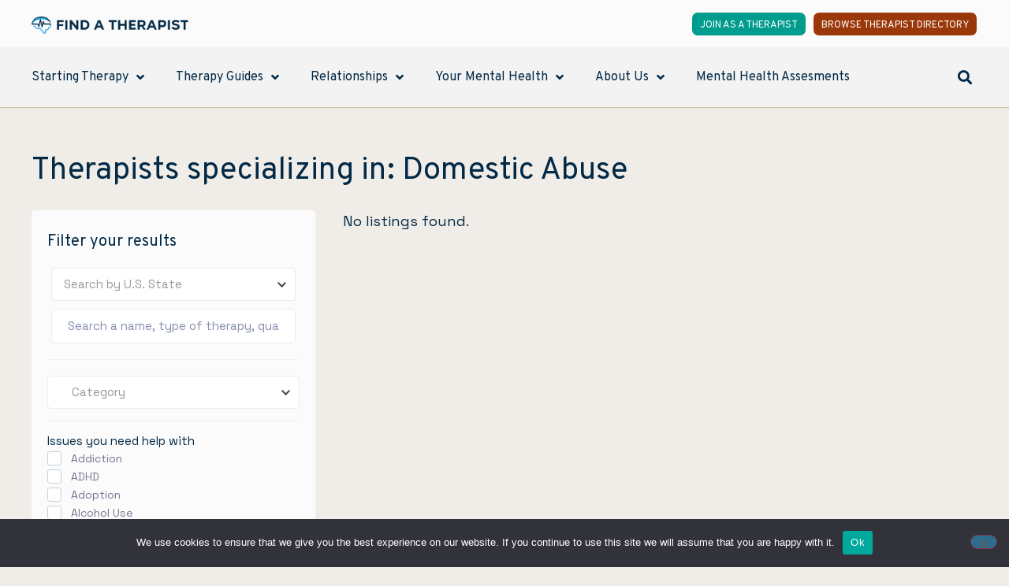

--- FILE ---
content_type: text/html; charset=UTF-8
request_url: https://www.find-a-therapist.com/therapy-issues/domestic-abuse/?directory_type=general
body_size: 21797
content:
<!doctype html>
<html lang="en-US" prefix="og: https://ogp.me/ns#">
<head>
	<meta charset="UTF-8">
	<meta name="viewport" content="width=device-width, initial-scale=1">
	<link rel="profile" href="https://gmpg.org/xfn/11">
		<style>img:is([sizes="auto" i], [sizes^="auto," i]) { contain-intrinsic-size: 3000px 1500px }</style>
	
<!-- Search Engine Optimization by Rank Math PRO - https://rankmath.com/ -->
<title>Domestic Abuse | Find A Therapist</title>
<meta name="robots" content="follow, index, max-snippet:-1, max-video-preview:-1, max-image-preview:large"/>
<link rel="canonical" href="https://www.find-a-therapist.com/therapy-issues/domestic-abuse/" />
<meta property="og:locale" content="en_US" />
<meta property="og:type" content="article" />
<meta property="og:title" content="Domestic Abuse | Find A Therapist" />
<meta property="og:url" content="https://www.find-a-therapist.com/therapy-issues/domestic-abuse/" />
<meta property="og:site_name" content="Find A Therapist" />
<meta property="article:publisher" content="https://www.facebook.com/Find-A-Therapist-105677075211853/" />
<meta property="og:updated_time" content="2025-04-09T18:20:46+07:00" />
<meta name="twitter:card" content="summary_large_image" />
<meta name="twitter:title" content="Domestic Abuse | Find A Therapist" />
<meta name="twitter:site" content="@findatherapist_" />
<meta name="twitter:creator" content="@findatherapist_" />
<meta name="twitter:label1" content="Time to read" />
<meta name="twitter:data1" content="Less than a minute" />
<script type="application/ld+json" class="rank-math-schema-pro">{"@context":"https://schema.org","@graph":[{"@type":"BreadcrumbList","@id":"https://www.find-a-therapist.com/therapy-issues/domestic-abuse/#breadcrumb","itemListElement":[{"@type":"ListItem","position":"1","item":{"@id":"https://www.find-a-therapist.com","name":"Home"}},{"@type":"ListItem","position":"2","item":{"@id":"https://www.find-a-therapist.com/therapy-issues/","name":"Domestic Abuse"}}]}]}</script>
<!-- /Rank Math WordPress SEO plugin -->

<link rel='dns-prefetch' href='//plausible.io' />
<link rel='dns-prefetch' href='//www.googletagmanager.com' />
<link rel="alternate" type="application/rss+xml" title="Find A Therapist &raquo; Feed" href="https://www.find-a-therapist.com/feed/" />
<link rel="alternate" type="application/rss+xml" title="Find A Therapist &raquo; Comments Feed" href="https://www.find-a-therapist.com/comments/feed/" />
<script>
window._wpemojiSettings = {"baseUrl":"https:\/\/s.w.org\/images\/core\/emoji\/16.0.1\/72x72\/","ext":".png","svgUrl":"https:\/\/s.w.org\/images\/core\/emoji\/16.0.1\/svg\/","svgExt":".svg","source":{"concatemoji":"https:\/\/www.find-a-therapist.com\/wp-includes\/js\/wp-emoji-release.min.js?ver=6.8.3"}};
/*! This file is auto-generated */
!function(s,n){var o,i,e;function c(e){try{var t={supportTests:e,timestamp:(new Date).valueOf()};sessionStorage.setItem(o,JSON.stringify(t))}catch(e){}}function p(e,t,n){e.clearRect(0,0,e.canvas.width,e.canvas.height),e.fillText(t,0,0);var t=new Uint32Array(e.getImageData(0,0,e.canvas.width,e.canvas.height).data),a=(e.clearRect(0,0,e.canvas.width,e.canvas.height),e.fillText(n,0,0),new Uint32Array(e.getImageData(0,0,e.canvas.width,e.canvas.height).data));return t.every(function(e,t){return e===a[t]})}function u(e,t){e.clearRect(0,0,e.canvas.width,e.canvas.height),e.fillText(t,0,0);for(var n=e.getImageData(16,16,1,1),a=0;a<n.data.length;a++)if(0!==n.data[a])return!1;return!0}function f(e,t,n,a){switch(t){case"flag":return n(e,"\ud83c\udff3\ufe0f\u200d\u26a7\ufe0f","\ud83c\udff3\ufe0f\u200b\u26a7\ufe0f")?!1:!n(e,"\ud83c\udde8\ud83c\uddf6","\ud83c\udde8\u200b\ud83c\uddf6")&&!n(e,"\ud83c\udff4\udb40\udc67\udb40\udc62\udb40\udc65\udb40\udc6e\udb40\udc67\udb40\udc7f","\ud83c\udff4\u200b\udb40\udc67\u200b\udb40\udc62\u200b\udb40\udc65\u200b\udb40\udc6e\u200b\udb40\udc67\u200b\udb40\udc7f");case"emoji":return!a(e,"\ud83e\udedf")}return!1}function g(e,t,n,a){var r="undefined"!=typeof WorkerGlobalScope&&self instanceof WorkerGlobalScope?new OffscreenCanvas(300,150):s.createElement("canvas"),o=r.getContext("2d",{willReadFrequently:!0}),i=(o.textBaseline="top",o.font="600 32px Arial",{});return e.forEach(function(e){i[e]=t(o,e,n,a)}),i}function t(e){var t=s.createElement("script");t.src=e,t.defer=!0,s.head.appendChild(t)}"undefined"!=typeof Promise&&(o="wpEmojiSettingsSupports",i=["flag","emoji"],n.supports={everything:!0,everythingExceptFlag:!0},e=new Promise(function(e){s.addEventListener("DOMContentLoaded",e,{once:!0})}),new Promise(function(t){var n=function(){try{var e=JSON.parse(sessionStorage.getItem(o));if("object"==typeof e&&"number"==typeof e.timestamp&&(new Date).valueOf()<e.timestamp+604800&&"object"==typeof e.supportTests)return e.supportTests}catch(e){}return null}();if(!n){if("undefined"!=typeof Worker&&"undefined"!=typeof OffscreenCanvas&&"undefined"!=typeof URL&&URL.createObjectURL&&"undefined"!=typeof Blob)try{var e="postMessage("+g.toString()+"("+[JSON.stringify(i),f.toString(),p.toString(),u.toString()].join(",")+"));",a=new Blob([e],{type:"text/javascript"}),r=new Worker(URL.createObjectURL(a),{name:"wpTestEmojiSupports"});return void(r.onmessage=function(e){c(n=e.data),r.terminate(),t(n)})}catch(e){}c(n=g(i,f,p,u))}t(n)}).then(function(e){for(var t in e)n.supports[t]=e[t],n.supports.everything=n.supports.everything&&n.supports[t],"flag"!==t&&(n.supports.everythingExceptFlag=n.supports.everythingExceptFlag&&n.supports[t]);n.supports.everythingExceptFlag=n.supports.everythingExceptFlag&&!n.supports.flag,n.DOMReady=!1,n.readyCallback=function(){n.DOMReady=!0}}).then(function(){return e}).then(function(){var e;n.supports.everything||(n.readyCallback(),(e=n.source||{}).concatemoji?t(e.concatemoji):e.wpemoji&&e.twemoji&&(t(e.twemoji),t(e.wpemoji)))}))}((window,document),window._wpemojiSettings);
</script>
<link rel='stylesheet' id='bdmi_main_css-css' href='https://www.find-a-therapist.com/wp-content/plugins/directorist-pricing-plans/assets/css/main.css?ver=2.3.2' media='all' />
<link rel='stylesheet' id='atpp_main_css-css' href='https://www.find-a-therapist.com/wp-content/plugins/directorist-pricing-plans/assets/css/main.css?ver=2.3.2' media='all' />
<style id='wp-emoji-styles-inline-css'>

	img.wp-smiley, img.emoji {
		display: inline !important;
		border: none !important;
		box-shadow: none !important;
		height: 1em !important;
		width: 1em !important;
		margin: 0 0.07em !important;
		vertical-align: -0.1em !important;
		background: none !important;
		padding: 0 !important;
	}
</style>
<style id='classic-theme-styles-inline-css'>
/*! This file is auto-generated */
.wp-block-button__link{color:#fff;background-color:#32373c;border-radius:9999px;box-shadow:none;text-decoration:none;padding:calc(.667em + 2px) calc(1.333em + 2px);font-size:1.125em}.wp-block-file__button{background:#32373c;color:#fff;text-decoration:none}
</style>
<style id='global-styles-inline-css'>
:root{--wp--preset--aspect-ratio--square: 1;--wp--preset--aspect-ratio--4-3: 4/3;--wp--preset--aspect-ratio--3-4: 3/4;--wp--preset--aspect-ratio--3-2: 3/2;--wp--preset--aspect-ratio--2-3: 2/3;--wp--preset--aspect-ratio--16-9: 16/9;--wp--preset--aspect-ratio--9-16: 9/16;--wp--preset--color--black: #000000;--wp--preset--color--cyan-bluish-gray: #abb8c3;--wp--preset--color--white: #ffffff;--wp--preset--color--pale-pink: #f78da7;--wp--preset--color--vivid-red: #cf2e2e;--wp--preset--color--luminous-vivid-orange: #ff6900;--wp--preset--color--luminous-vivid-amber: #fcb900;--wp--preset--color--light-green-cyan: #7bdcb5;--wp--preset--color--vivid-green-cyan: #00d084;--wp--preset--color--pale-cyan-blue: #8ed1fc;--wp--preset--color--vivid-cyan-blue: #0693e3;--wp--preset--color--vivid-purple: #9b51e0;--wp--preset--gradient--vivid-cyan-blue-to-vivid-purple: linear-gradient(135deg,rgba(6,147,227,1) 0%,rgb(155,81,224) 100%);--wp--preset--gradient--light-green-cyan-to-vivid-green-cyan: linear-gradient(135deg,rgb(122,220,180) 0%,rgb(0,208,130) 100%);--wp--preset--gradient--luminous-vivid-amber-to-luminous-vivid-orange: linear-gradient(135deg,rgba(252,185,0,1) 0%,rgba(255,105,0,1) 100%);--wp--preset--gradient--luminous-vivid-orange-to-vivid-red: linear-gradient(135deg,rgba(255,105,0,1) 0%,rgb(207,46,46) 100%);--wp--preset--gradient--very-light-gray-to-cyan-bluish-gray: linear-gradient(135deg,rgb(238,238,238) 0%,rgb(169,184,195) 100%);--wp--preset--gradient--cool-to-warm-spectrum: linear-gradient(135deg,rgb(74,234,220) 0%,rgb(151,120,209) 20%,rgb(207,42,186) 40%,rgb(238,44,130) 60%,rgb(251,105,98) 80%,rgb(254,248,76) 100%);--wp--preset--gradient--blush-light-purple: linear-gradient(135deg,rgb(255,206,236) 0%,rgb(152,150,240) 100%);--wp--preset--gradient--blush-bordeaux: linear-gradient(135deg,rgb(254,205,165) 0%,rgb(254,45,45) 50%,rgb(107,0,62) 100%);--wp--preset--gradient--luminous-dusk: linear-gradient(135deg,rgb(255,203,112) 0%,rgb(199,81,192) 50%,rgb(65,88,208) 100%);--wp--preset--gradient--pale-ocean: linear-gradient(135deg,rgb(255,245,203) 0%,rgb(182,227,212) 50%,rgb(51,167,181) 100%);--wp--preset--gradient--electric-grass: linear-gradient(135deg,rgb(202,248,128) 0%,rgb(113,206,126) 100%);--wp--preset--gradient--midnight: linear-gradient(135deg,rgb(2,3,129) 0%,rgb(40,116,252) 100%);--wp--preset--font-size--small: 13px;--wp--preset--font-size--medium: 20px;--wp--preset--font-size--large: 36px;--wp--preset--font-size--x-large: 42px;--wp--preset--spacing--20: 0.44rem;--wp--preset--spacing--30: 0.67rem;--wp--preset--spacing--40: 1rem;--wp--preset--spacing--50: 1.5rem;--wp--preset--spacing--60: 2.25rem;--wp--preset--spacing--70: 3.38rem;--wp--preset--spacing--80: 5.06rem;--wp--preset--shadow--natural: 6px 6px 9px rgba(0, 0, 0, 0.2);--wp--preset--shadow--deep: 12px 12px 50px rgba(0, 0, 0, 0.4);--wp--preset--shadow--sharp: 6px 6px 0px rgba(0, 0, 0, 0.2);--wp--preset--shadow--outlined: 6px 6px 0px -3px rgba(255, 255, 255, 1), 6px 6px rgba(0, 0, 0, 1);--wp--preset--shadow--crisp: 6px 6px 0px rgba(0, 0, 0, 1);}:where(.is-layout-flex){gap: 0.5em;}:where(.is-layout-grid){gap: 0.5em;}body .is-layout-flex{display: flex;}.is-layout-flex{flex-wrap: wrap;align-items: center;}.is-layout-flex > :is(*, div){margin: 0;}body .is-layout-grid{display: grid;}.is-layout-grid > :is(*, div){margin: 0;}:where(.wp-block-columns.is-layout-flex){gap: 2em;}:where(.wp-block-columns.is-layout-grid){gap: 2em;}:where(.wp-block-post-template.is-layout-flex){gap: 1.25em;}:where(.wp-block-post-template.is-layout-grid){gap: 1.25em;}.has-black-color{color: var(--wp--preset--color--black) !important;}.has-cyan-bluish-gray-color{color: var(--wp--preset--color--cyan-bluish-gray) !important;}.has-white-color{color: var(--wp--preset--color--white) !important;}.has-pale-pink-color{color: var(--wp--preset--color--pale-pink) !important;}.has-vivid-red-color{color: var(--wp--preset--color--vivid-red) !important;}.has-luminous-vivid-orange-color{color: var(--wp--preset--color--luminous-vivid-orange) !important;}.has-luminous-vivid-amber-color{color: var(--wp--preset--color--luminous-vivid-amber) !important;}.has-light-green-cyan-color{color: var(--wp--preset--color--light-green-cyan) !important;}.has-vivid-green-cyan-color{color: var(--wp--preset--color--vivid-green-cyan) !important;}.has-pale-cyan-blue-color{color: var(--wp--preset--color--pale-cyan-blue) !important;}.has-vivid-cyan-blue-color{color: var(--wp--preset--color--vivid-cyan-blue) !important;}.has-vivid-purple-color{color: var(--wp--preset--color--vivid-purple) !important;}.has-black-background-color{background-color: var(--wp--preset--color--black) !important;}.has-cyan-bluish-gray-background-color{background-color: var(--wp--preset--color--cyan-bluish-gray) !important;}.has-white-background-color{background-color: var(--wp--preset--color--white) !important;}.has-pale-pink-background-color{background-color: var(--wp--preset--color--pale-pink) !important;}.has-vivid-red-background-color{background-color: var(--wp--preset--color--vivid-red) !important;}.has-luminous-vivid-orange-background-color{background-color: var(--wp--preset--color--luminous-vivid-orange) !important;}.has-luminous-vivid-amber-background-color{background-color: var(--wp--preset--color--luminous-vivid-amber) !important;}.has-light-green-cyan-background-color{background-color: var(--wp--preset--color--light-green-cyan) !important;}.has-vivid-green-cyan-background-color{background-color: var(--wp--preset--color--vivid-green-cyan) !important;}.has-pale-cyan-blue-background-color{background-color: var(--wp--preset--color--pale-cyan-blue) !important;}.has-vivid-cyan-blue-background-color{background-color: var(--wp--preset--color--vivid-cyan-blue) !important;}.has-vivid-purple-background-color{background-color: var(--wp--preset--color--vivid-purple) !important;}.has-black-border-color{border-color: var(--wp--preset--color--black) !important;}.has-cyan-bluish-gray-border-color{border-color: var(--wp--preset--color--cyan-bluish-gray) !important;}.has-white-border-color{border-color: var(--wp--preset--color--white) !important;}.has-pale-pink-border-color{border-color: var(--wp--preset--color--pale-pink) !important;}.has-vivid-red-border-color{border-color: var(--wp--preset--color--vivid-red) !important;}.has-luminous-vivid-orange-border-color{border-color: var(--wp--preset--color--luminous-vivid-orange) !important;}.has-luminous-vivid-amber-border-color{border-color: var(--wp--preset--color--luminous-vivid-amber) !important;}.has-light-green-cyan-border-color{border-color: var(--wp--preset--color--light-green-cyan) !important;}.has-vivid-green-cyan-border-color{border-color: var(--wp--preset--color--vivid-green-cyan) !important;}.has-pale-cyan-blue-border-color{border-color: var(--wp--preset--color--pale-cyan-blue) !important;}.has-vivid-cyan-blue-border-color{border-color: var(--wp--preset--color--vivid-cyan-blue) !important;}.has-vivid-purple-border-color{border-color: var(--wp--preset--color--vivid-purple) !important;}.has-vivid-cyan-blue-to-vivid-purple-gradient-background{background: var(--wp--preset--gradient--vivid-cyan-blue-to-vivid-purple) !important;}.has-light-green-cyan-to-vivid-green-cyan-gradient-background{background: var(--wp--preset--gradient--light-green-cyan-to-vivid-green-cyan) !important;}.has-luminous-vivid-amber-to-luminous-vivid-orange-gradient-background{background: var(--wp--preset--gradient--luminous-vivid-amber-to-luminous-vivid-orange) !important;}.has-luminous-vivid-orange-to-vivid-red-gradient-background{background: var(--wp--preset--gradient--luminous-vivid-orange-to-vivid-red) !important;}.has-very-light-gray-to-cyan-bluish-gray-gradient-background{background: var(--wp--preset--gradient--very-light-gray-to-cyan-bluish-gray) !important;}.has-cool-to-warm-spectrum-gradient-background{background: var(--wp--preset--gradient--cool-to-warm-spectrum) !important;}.has-blush-light-purple-gradient-background{background: var(--wp--preset--gradient--blush-light-purple) !important;}.has-blush-bordeaux-gradient-background{background: var(--wp--preset--gradient--blush-bordeaux) !important;}.has-luminous-dusk-gradient-background{background: var(--wp--preset--gradient--luminous-dusk) !important;}.has-pale-ocean-gradient-background{background: var(--wp--preset--gradient--pale-ocean) !important;}.has-electric-grass-gradient-background{background: var(--wp--preset--gradient--electric-grass) !important;}.has-midnight-gradient-background{background: var(--wp--preset--gradient--midnight) !important;}.has-small-font-size{font-size: var(--wp--preset--font-size--small) !important;}.has-medium-font-size{font-size: var(--wp--preset--font-size--medium) !important;}.has-large-font-size{font-size: var(--wp--preset--font-size--large) !important;}.has-x-large-font-size{font-size: var(--wp--preset--font-size--x-large) !important;}
:where(.wp-block-post-template.is-layout-flex){gap: 1.25em;}:where(.wp-block-post-template.is-layout-grid){gap: 1.25em;}
:where(.wp-block-columns.is-layout-flex){gap: 2em;}:where(.wp-block-columns.is-layout-grid){gap: 2em;}
:root :where(.wp-block-pullquote){font-size: 1.5em;line-height: 1.6;}
</style>
<link rel='stylesheet' id='cookie-notice-front-css' href='https://www.find-a-therapist.com/wp-content/plugins/cookie-notice/css/front.min.css?ver=2.5.11' media='all' />
<link rel='stylesheet' id='hello-elementor-css' href='https://www.find-a-therapist.com/wp-content/themes/hello-elementor/style.min.css?ver=2.9.0' media='all' />
<link rel='stylesheet' id='hello-elementor-theme-style-css' href='https://www.find-a-therapist.com/wp-content/themes/hello-elementor/theme.min.css?ver=2.9.0' media='all' />
<link rel='stylesheet' id='elementor-frontend-css' href='https://www.find-a-therapist.com/wp-content/plugins/elementor/assets/css/frontend.min.css?ver=3.24.7' media='all' />
<link rel='stylesheet' id='widget-image-css' href='https://www.find-a-therapist.com/wp-content/plugins/elementor/assets/css/widget-image.min.css?ver=3.24.7' media='all' />
<link rel='stylesheet' id='widget-nav-menu-css' href='https://www.find-a-therapist.com/wp-content/plugins/elementor-pro/assets/css/widget-nav-menu.min.css?ver=3.24.4' media='all' />
<link rel='stylesheet' id='widget-theme-elements-css' href='https://www.find-a-therapist.com/wp-content/plugins/elementor-pro/assets/css/widget-theme-elements.min.css?ver=3.24.4' media='all' />
<link rel='stylesheet' id='elementor-icons-shared-0-css' href='https://www.find-a-therapist.com/wp-content/plugins/elementor/assets/lib/font-awesome/css/fontawesome.min.css?ver=5.15.3' media='all' />
<link rel='stylesheet' id='elementor-icons-fa-solid-css' href='https://www.find-a-therapist.com/wp-content/plugins/elementor/assets/lib/font-awesome/css/solid.min.css?ver=5.15.3' media='all' />
<link rel='stylesheet' id='widget-heading-css' href='https://www.find-a-therapist.com/wp-content/plugins/elementor/assets/css/widget-heading.min.css?ver=3.24.7' media='all' />
<link rel='stylesheet' id='widget-social-icons-css' href='https://www.find-a-therapist.com/wp-content/plugins/elementor/assets/css/widget-social-icons.min.css?ver=3.24.7' media='all' />
<link rel='stylesheet' id='e-apple-webkit-css' href='https://www.find-a-therapist.com/wp-content/plugins/elementor/assets/css/conditionals/apple-webkit.min.css?ver=3.24.7' media='all' />
<link rel='stylesheet' id='widget-text-editor-css' href='https://www.find-a-therapist.com/wp-content/plugins/elementor/assets/css/widget-text-editor.min.css?ver=3.24.7' media='all' />
<link rel='stylesheet' id='elementor-icons-css' href='https://www.find-a-therapist.com/wp-content/plugins/elementor/assets/lib/eicons/css/elementor-icons.min.css?ver=5.31.0' media='all' />
<link rel='stylesheet' id='swiper-css' href='https://www.find-a-therapist.com/wp-content/plugins/elementor/assets/lib/swiper/v8/css/swiper.min.css?ver=8.4.5' media='all' />
<link rel='stylesheet' id='e-swiper-css' href='https://www.find-a-therapist.com/wp-content/plugins/elementor/assets/css/conditionals/e-swiper.min.css?ver=3.24.7' media='all' />
<link rel='stylesheet' id='elementor-post-223-css' href='https://www.find-a-therapist.com/wp-content/uploads/elementor/css/post-223.css?ver=1764282352' media='all' />
<link rel='stylesheet' id='elementor-pro-css' href='https://www.find-a-therapist.com/wp-content/plugins/elementor-pro/assets/css/frontend.min.css?ver=3.24.4' media='all' />
<link rel='stylesheet' id='elementor-global-css' href='https://www.find-a-therapist.com/wp-content/uploads/elementor/css/global.css?ver=1764282352' media='all' />
<link rel='stylesheet' id='elementor-post-3504-css' href='https://www.find-a-therapist.com/wp-content/uploads/elementor/css/post-3504.css?ver=1764283156' media='all' />
<link rel='stylesheet' id='elementor-post-2614-css' href='https://www.find-a-therapist.com/wp-content/uploads/elementor/css/post-2614.css?ver=1764282352' media='all' />
<link rel='stylesheet' id='elementor-post-2718-css' href='https://www.find-a-therapist.com/wp-content/uploads/elementor/css/post-2718.css?ver=1764282352' media='all' />
<link rel='stylesheet' id='directorist-main-style-css' href='https://www.find-a-therapist.com/wp-content/plugins/directorist/assets/css/public-main.css?ver=1768958209' media='all' />
<style id='directorist-main-style-inline-css'>
.pricing .price_action .price_action--btn,#directorist.atbd_wrapper .btn-primary,.default-ad-search .submit_btn .btn-default,.atbd_content_active #directorist.atbd_wrapper.dashboard_area .user_pro_img_area .user_img .choose_btn #upload_pro_pic,#directorist.atbd_wrapper .at-modal .at-modal-close,.atbdp_login_form_shortcode #loginform p input[type=submit],.atbd_manage_fees_wrapper .table tr .action p .btn-block,#directorist.atbd_wrapper #atbdp-checkout-form #atbdp_checkout_submit_btn,#directorist.atbd_wrapper .ezmu__btn,.default-ad-search .submit_btn .btn-primary,.directorist-btn.directorist-btn-primary,.directorist-content-active .widget.atbd_widget .directorist .btn,.directorist-btn.directorist-btn-dark,.atbd-add-payment-method form .atbd-save-card,#bhCopyTime,#bhAddNew,.bdb-select-hours .bdb-remove,.directorist-form-image-upload-field .ezmu__btn.ezmu__input-label,.directorist-content-active .widget.atbd_widget .atbd_author_info_widget .btn{color:#fff!important}.pricing .price_action .price_action--btn:hover,#directorist.atbd_wrapper .btn-primary:hover,.default-ad-search .submit_btn .btn-default:hover,.atbd_content_active #directorist.atbd_wrapper.dashboard_area .user_pro_img_area .user_img .choose_btn #upload_pro_pic:hover,#directorist.atbd_wrapper .at-modal .at-modal-close:hover,.atbdp_login_form_shortcode #loginform p input[type=submit]:hover,.atbd_manage_fees_wrapper .table tr .action p .btn-block:hover,#directorist.atbd_wrapper #atbdp-checkout-form #atbdp_checkout_submit_btn:hover,#directorist.atbd_wrapper .ezmu__btn:hover,.default-ad-search .submit_btn .btn-primary:hover,.directorist-btn.directorist-btn-primary:hover,.directorist-content-active .widget.atbd_widget .directorist .btn:hover,.directorist-btn.directorist-btn-dark:hover,.atbd-add-payment-method form .atbd-save-card:hover,#bhCopyTime:hover,#bhAddNew:hover,.bdb-select-hours .bdb-remove:hover,.directorist-form-image-upload-field .ezmu__btn.ezmu__input-label:hover,.directorist-content-active .widget.atbd_widget .atbd_author_info_widget .btn:hover{color:#fff!important}.pricing .price_action .price_action--btn,#directorist.atbd_wrapper .btn-primary,.default-ad-search .submit_btn .btn-default,.atbd_content_active #directorist.atbd_wrapper.dashboard_area .user_pro_img_area .user_img .choose_btn #upload_pro_pic,#directorist.atbd_wrapper .at-modal .at-modal-close,.atbdp_login_form_shortcode #loginform p input[type=submit],.atbd_manage_fees_wrapper .table tr .action p .btn-block,#directorist.atbd_wrapper #atbdp-checkout-form #atbdp_checkout_submit_btn,#directorist.atbd_wrapper .ezmu__btn,.default-ad-search .submit_btn .btn-primary,.directorist-btn.directorist-btn-primary,.directorist-content-active .widget.atbd_widget .directorist .btn,.directorist-btn.directorist-btn-dark,.atbd-add-payment-method form .atbd-save-card,#bhCopyTime,#bhAddNew,.bdb-select-hours .bdb-remove,.directorist-form-image-upload-field .ezmu__btn.ezmu__input-label,.directorist-content-active .widget.atbd_widget .atbd_author_info_widget .btn{background:#29abe2!important}.pricing .price_action .price_action--btn:hover,#directorist.atbd_wrapper .btn-primary:hover,#directorist.atbd_wrapper .at-modal .at-modal-close:hover,.default-ad-search .submit_btn .btn-default:hover,.atbd_content_active #directorist.atbd_wrapper.dashboard_area .user_pro_img_area .user_img .choose_btn #upload_pro_pic:hover,.atbdp_login_form_shortcode #loginform p input[type=submit]:hover,#directorist.atbd_wrapper .ezmu__btn:hover,.default-ad-search .submit_btn .btn-primary:hover,.directorist-btn.directorist-btn-primary:hover,.directorist-content-active .widget.atbd_widget .directorist .btn:hover,.directorist-btn.directorist-btn-dark:hover,.atbd-add-payment-method form .atbd-save-card:hover,#bhCopyTime:hover,#bhAddNew:hover,.bdb-select-hours .bdb-remove:hover,.directorist-form-image-upload-field .ezmu__btn.ezmu__input-label:hover,.directorist-content-active .widget.atbd_widget .atbd_author_info_widget .btn:hover{background:#6dc3e8!important}#directorist.atbd_wrapper .btn-primary,.default-ad-search .submit_btn .btn-default,.atbdp_login_form_shortcode #loginform p input[type=submit],.default-ad-search .submit_btn .btn-primary,.directorist-btn.directorist-btn-primary,.directorist-content-active .widget.atbd_widget .directorist .btn,.atbd-add-payment-method form .atbd-save-card,.directorist-content-active .widget.atbd_widget .atbd_author_info_widget .btn{border-color:#29abe2!important}#directorist.atbd_wrapper .btn-primary:hover,.default-ad-search .submit_btn .btn-default:hover,.atbdp_login_form_shortcode #loginform p input[type=submit]:hover,.default-ad-search .submit_btn .btn-primary:hover,.directorist-btn.directorist-btn-primary:hover,.directorist-content-active .widget.atbd_widget .directorist .btn:hover,.atbd-add-payment-method form .atbd-save-card:hover,.directorist-content-active .widget.atbd_widget .atbd_author_info_widget .btn:hover{border-color:#6dc3e8!important}#directorist.atbd_wrapper .btn-secondary,.directorist-btn.directorist-btn-secondary{color:#fff!important}#directorist.atbd_wrapper .btn-secondary:hover,.directorist-btn.directorist-btn-secondary:hover{color:#fff!important}#directorist.atbd_wrapper .btn-secondary,.directorist-btn.directorist-btn-secondary{background:#122069!important}#directorist.atbd_wrapper .btn-secondary:hover,.directorist-btn.directorist-btn-secondary:hover{background:#131469!important}#directorist.atbd_wrapper .btn-secondary,.directorist-btn.directorist-btn-secondary{border-color:#131469!important}#directorist.atbd_wrapper .btn-secondary:hover,.directorist-btn.directorist-btn-secondary:hover{border-color:#131469!important}#directorist.atbd_wrapper .btn-danger,.atbd_content_active #directorist.atbd_wrapper.dashboard_area .user_pro_img_area .user_img #remove_pro_pic,.sweet-alert button.confirm,.directorist-form-social-fields__remove,.directorist-btn.directorist-btn-danger{color:#fff!important}#directorist.atbd_wrapper .btn-danger:hover,.atbd_content_active #directorist.atbd_wrapper.dashboard_area .user_pro_img_area .user_img #remove_pro_pic,.sweet-alert button.confirm:hover,.directorist-form-social-fields__remove:hover,.directorist-btn.directorist-btn-danger:hover{color:#fff!important}#directorist.atbd_wrapper .btn-danger,.atbd_content_active #directorist.atbd_wrapper.dashboard_area .user_pro_img_area .user_img #remove_pro_pic,.sweet-alert button.confirm,.directorist-form-social-fields__remove,.directorist-btn.directorist-btn-danger{background:#e23636!important}#directorist.atbd_wrapper .btn-danger:hover,.atbd_content_active #directorist.atbd_wrapper.dashboard_area .user_pro_img_area .user_img #remove_pro_pic:hover,.sweet-alert button.confirm:hover,.directorist-form-social-fields__remove:hover,.directorist-btn.directorist-btn-danger:hover{background:#c5001e!important}#directorist.atbd_wrapper .btn-danger,.directorist-btn.directorist-btn-danger{border-color:#e23636!important}#directorist.atbd_wrapper .btn-danger:hover,.directorist-btn.directorist-btn-danger:hover{border-color:#c5001e!important}#directorist.atbd_wrapper .btn-success{color:#fff!important}#directorist.atbd_wrapper .btn-success:hover{color:#fff!important}#directorist.atbd_wrapper .btn-success{background:#32cc6f!important}#directorist.atbd_wrapper .btn-success:hover{background:#2ba251!important}#directorist.atbd_wrapper .btn-success{border-color:#32cc6f!important}#directorist.atbd_wrapper .btn-success:hover{border-color:#2ba251!important}.atbd_content_active #directorist.atbd_wrapper .atbd_submit_btn_wrapper .more-filter,#directorist.atbd_wrapper .btn-outline-primary,.atbd_dropdown .atbd_dropdown-toggle,.directorist-btn.directorist-btn-outline-dark,.directorist-btn.directorist-btn-outline-primary{color:#444752!important}.atbd_content_active #directorist.atbd_wrapper .atbd_submit_btn_wrapper .more-filter:hover,#directorist.atbd_wrapper .btn-outline-primary:hover,.atbd_dropdown .atbd_dropdown-toggle:hover,.directorist-btn.directorist-btn-outline-dark:hover,.directorist-btn.directorist-btn-outline-primary:hover{color:#444752!important}.atbd_content_active #directorist.atbd_wrapper .atbd_submit_btn_wrapper .more-filter,#directorist.atbd_wrapper .btn-outline-primary,.atbd_dropdown .atbd_dropdown-toggle,.directorist-btn.directorist-btn-outline-dark,.directorist-btn.directorist-btn-outline-primary{border:1px solid #444752!important}.atbd_dropdown .atbd_dropdown-toggle .atbd_drop-caret:before{border-left:1px solid #444752!important;border-bottom:1px solid #444752!important}.atbd_content_active #directorist.atbd_wrapper .atbd_submit_btn_wrapper .more-filter:hover,#directorist.atbd_wrapper .btn-outline-primary:hover,.atbd_dropdown .atbd_dropdown-toggle:hover,.directorist-btn.directorist-btn-outline-dark:hover,.directorist-btn.directorist-btn-outline-primary:hover{border-color:#9299b8!important}.atbd_dropdown .atbd_dropdown-toggle:hover .atbd_drop-caret:before{border-left-color:#9299b8!important;border-bottom-color:#9299b8!important}.atbd_content_active #directorist.atbd_wrapper .atbd_submit_btn_wrapper .more-filter,#directorist.atbd_wrapper .btn-outline-primary,.atbd_dropdown .atbd_dropdown-toggle,.directorist-btn.directorist-btn-outline-dark,.directorist-btn.directorist-btn-outline-primary{background:#fff!important}.atbd_content_active #directorist.atbd_wrapper .atbd_submit_btn_wrapper .more-filter:hover,#directorist.atbd_wrapper .btn-outline-primary:hover,.atbd_dropdown .atbd_dropdown-toggle:hover,.directorist-btn.directorist-btn-outline-dark:hover,.directorist-btn.directorist-btn-outline-primary:hover{background:#fff!important}.atbdp_float_none .btn.btn-outline-light,.atbd_content_active #directorist.atbd_wrapper .atbd_content_module__tittle_area .atbd_listing_action_area .atbd_action,.atbd_content_active #directorist.atbd_wrapper .atbd_content_module__tittle_area .atbd_listing_action_area .atbd_action a,.directorist-signle-listing-top__btn-edit.directorist-btn.directorist-btn-outline-light{color:#444752!important}.atbdp_float_none .btn.btn-outline-light:hover,.atbd_content_active #directorist.atbd_wrapper .atbd_content_module__tittle_area .atbd_listing_action_area .atbd_action:hover,.atbd_content_active #directorist.atbd_wrapper .atbd_content_module__tittle_area .atbd_listing_action_area .atbd_action a:hover,.directorist-signle-listing-top__btn-edit.directorist-btn.directorist-btn-outline-light:hover{color:#fff!important}.atbdp_float_none .btn.btn-outline-light,.atbd_content_active #directorist.atbd_wrapper .atbd_content_module__tittle_area .atbd_listing_action_area .atbd_action,.directorist-signle-listing-top__btn-edit.directorist-btn.directorist-btn-outline-light{border:1px solid #e3e6ef!important}.atbdp_float_none .btn.btn-outline-light:hover,.atbd_content_active #directorist.atbd_wrapper .atbd_content_module__tittle_area .atbd_listing_action_area .atbd_action:hover,.directorist-signle-listing-top__btn-edit.directorist-btn.directorist-btn-outline-light:hover{border-color:#444752!important}.atbdp_float_none .btn.btn-outline-light,.atbd_content_active #directorist.atbd_wrapper .atbd_content_module__tittle_area .atbd_listing_action_area .atbd_action,.directorist-signle-listing-top__btn-edit.directorist-btn.directorist-btn-outline-light{background:#fff!important}.atbdp_float_none .btn.btn-outline-light:hover,.atbd_content_active #directorist.atbd_wrapper .atbd_content_module__tittle_area .atbd_listing_action_area .atbd_action:hover,.directorist-signle-listing-top__btn-edit.directorist-btn.directorist-btn-outline-light:hover{background:#444752!important}#directorist.atbd_wrapper .btn-outline-danger{color:#e23636!important}#directorist.atbd_wrapper .btn-outline-danger:hover{color:#fff!important}#directorist.atbd_wrapper .btn-outline-danger{border:1px solid #e23636!important}#directorist.atbd_wrapper .btn-outline-danger:hover{border-color:#e23636!important}#directorist.atbd_wrapper .btn-outline-danger{background:#fff!important}#directorist.atbd_wrapper .btn-outline-danger:hover{background:#e23636!important}.directorist-btn.directorist-btn-lighter{color:#1A1B29!important}.directorist-btn.directorist-btn-lighter:hover{color:#1A1B29!important}.directorist-btn.directorist-btn-lighter{border:1px solid #F6F7F9!important}.directorist-btn.directorist-btn-lighter:hover{border-color:#F6F7F9!important}.directorist-btn.directorist-btn-lighter{background:#F6F7F9!important}.directorist-btn.directorist-btn-lighter:hover{background:#1A1B29!important}.atbd_bg-success,.atbd_content_active #directorist.atbd_wrapper .atbd_badge.atbd_badge_open,.atbd_content_active .widget.atbd_widget[id^=bd] .atbd_badge.atbd_badge_open,.atbd_content_active .widget.atbd_widget[id^=dcl] .atbd_badge.atbd_badge_open,.atbd_content_active #directorist.atbd_wrapper .widget.atbd_widget .atbd_badge.atbd_badge_open,.directorist-badge-open,.directorist-badge.directorist-badge-success{background:#32cc6f!important}.atbd_bg-danger,.atbd_content_active #directorist.atbd_wrapper .atbd_give_review_area #atbd_up_preview .atbd_up_prev .rmrf:hover,.atbd_content_active #directorist.atbd_wrapper .atbd_badge.atbd_badge_close,.atbd_content_active .widget.atbd_widget[id^=bd] .atbd_badge.atbd_badge_close,.atbd_content_active .widget.atbd_widget[id^=dcl] .atbd_badge.atbd_badge_close,.atbd_content_active #directorist.atbd_wrapper .widget.atbd_widget .atbd_badge.atbd_badge_close,.directorist-badge.directorist-badge-danger,.directorist-listing-single .directorist-badge.directorist-badge-closejhg{background:#e23636!important}.atbd_bg-badge-feature,.atbd_content_active #directorist.atbd_wrapper .atbd_badge.atbd_badge_featured,.atbd_content_active .widget.atbd_widget[id^=bd] .atbd_badge.atbd_badge_featured,.atbd_content_active .widget.atbd_widget[id^=dcl] .atbd_badge.atbd_badge_featured,.atbd_content_active #directorist.atbd_wrapper .widget.atbd_widget .atbd_badge.atbd_badge_featured,.directorist-listing-single .directorist-badge.directorist-badge-featured{background:#fa8b0c!important}.atbd_bg-badge-popular,.atbd_content_active #directorist.atbd_wrapper .atbd_badge.atbd_badge_popular,.atbd_content_active .widget.atbd_widget[id^=bd] .atbd_badge.atbd_badge_popular,.atbd_content_active .widget.atbd_widget[id^=dcl] .atbd_badge.atbd_badge_popular,.atbd_content_active #directorist.atbd_wrapper .widget.atbd_widget .atbd_badge.atbd_badge_popular,.directorist-listing-single .directorist-badge.directorist-badge-popular{background:#f51957!important}.atbd_content_active #directorist.atbd_wrapper .atbd_badge.atbd_badge_new,.directorist-listing-single .directorist-badge.directorist-badge-new{background:#122069!important}.ads-advanced .price-frequency .pf-btn input:checked+span,.btn-checkbox label input:checked+span,.atbdpr-range .ui-slider-horizontal .ui-slider-range,.custom-control .custom-control-input:checked~.check--select,#directorist.atbd_wrapper .pagination .nav-links .current,.atbd_director_social_wrap a,.widget.atbd_widget[id^=bd] .atbd_author_info_widget .atbd_social_wrap p a,.widget.atbd_widget[id^=dcl] .atbd_author_info_widget .atbd_social_wrap p a,.directorist-mark-as-favorite__btn.directorist-added-to-favorite,.atbd_content_active #directorist.atbd_wrapper .widget.atbd_widget .atbdp-widget-categories>ul.atbdp_parent_category>li:hover>a span,.atbd_content_active #directorist.atbd_wrapper .widget.atbd_widget .atbdp.atbdp-widget-tags ul li a:hover{background:#444752!important}.ads-advanced .price-frequency .pf-btn input:checked+span,.btn-checkbox label input:checked+span,.directorist-content-active .directorist-type-nav__list .current .directorist-type-nav__link,.atbdpr-range .ui-slider-horizontal .ui-slider-handle,.custom-control .custom-control-input:checked~.check--select,.custom-control .custom-control-input:checked~.radio--select,#atpp-plan-change-modal .atm-contents-inner .dcl_pricing_plan input:checked+label:before,#dwpp-plan-renew-modal .atm-contents-inner .dcl_pricing_plan input:checked+label:before{border-color:#444752!important}.atbd_map_shape{background:#444752!important}.atbd_map_shape:before{border-top-color:#444752!important}.map-icon-label i,.atbd_map_shape>span{color:#fff!important}
</style>
<link rel='stylesheet' id='directorist-select2-style-css' href='https://www.find-a-therapist.com/wp-content/plugins/directorist/assets/vendor-css/select2.css?ver=1768958209' media='all' />
<link rel='stylesheet' id='directorist-ez-media-uploader-style-css' href='https://www.find-a-therapist.com/wp-content/plugins/directorist/assets/vendor-css/ez-media-uploader.css?ver=1768958209' media='all' />
<link rel='stylesheet' id='directorist-slick-style-css' href='https://www.find-a-therapist.com/wp-content/plugins/directorist/assets/vendor-css/slick.css?ver=1768958209' media='all' />
<link rel='stylesheet' id='directorist-sweetalert-style-css' href='https://www.find-a-therapist.com/wp-content/plugins/directorist/assets/vendor-css/sweetalert.css?ver=1768958209' media='all' />
<link rel='stylesheet' id='google-fonts-1-css' href='https://fonts.googleapis.com/css?family=Overpass%3A100%2C100italic%2C200%2C200italic%2C300%2C300italic%2C400%2C400italic%2C500%2C500italic%2C600%2C600italic%2C700%2C700italic%2C800%2C800italic%2C900%2C900italic%7CSpace+Grotesk%3A100%2C100italic%2C200%2C200italic%2C300%2C300italic%2C400%2C400italic%2C500%2C500italic%2C600%2C600italic%2C700%2C700italic%2C800%2C800italic%2C900%2C900italic&#038;display=auto&#038;ver=6.8.3' media='all' />
<link rel='stylesheet' id='elementor-icons-fa-brands-css' href='https://www.find-a-therapist.com/wp-content/plugins/elementor/assets/lib/font-awesome/css/brands.min.css?ver=5.15.3' media='all' />
<link rel="preconnect" href="https://fonts.gstatic.com/" crossorigin><script id="jquery-core-js-extra">
var directorist = {"nonce":"73ab7ed665","directorist_nonce":"893cfd3d95","ajax_nonce":"ee430133f0","is_admin":"","ajaxurl":"https:\/\/www.find-a-therapist.com\/wp-admin\/admin-ajax.php","assets_url":"https:\/\/www.find-a-therapist.com\/wp-content\/plugins\/directorist\/assets\/","home_url":"https:\/\/www.find-a-therapist.com","rest_url":"https:\/\/www.find-a-therapist.com\/wp-json\/","nonceName":"atbdp_nonce_js","login_alert_message":"Sorry, you need to login first.","rtl":"false","warning":"WARNING!","success":"SUCCESS!","not_add_more_than_one":"You can not add more than one review. Refresh the page to edit or delete your review!,","duplicate_review_error":"Sorry! your review already in process.","review_success":"Reviews Saved Successfully!","review_approval_text":"Your review has been received. It requires admin approval to publish.","review_error":"Something went wrong. Check the form and try again!!!","review_loaded":"Reviews Loaded!","review_not_available":"NO MORE REVIEWS AVAILABLE!,","review_have_not_for_delete":"You do not have any review to delete. Refresh the page to submit new review!!!,","review_sure_msg":"Are you sure?","review_want_to_remove":"Do you really want to remove this review!","review_delete_msg":"Yes, Delete it!","review_cancel_btn_text":"Cancel","review_wrong_msg":"Something went wrong!, Try again","listing_remove_title":"Are you sure?","listing_remove_text":"Do you really want to delete this item?!","listing_remove_confirm_text":"Yes, Delete it!","listing_delete":"Deleted!!","listing_error_title":"ERROR!!","listing_error_text":"Something went wrong!!!, Try again","upload_pro_pic_title":"Select or Upload a profile picture","upload_pro_pic_text":"Use this Image","payNow":"Pay Now","completeSubmission":"Complete Submission","waiting_msg":"Sending the message, please wait...","plugin_url":"https:\/\/www.find-a-therapist.com\/wp-content\/plugins\/directorist\/","currentDate":"May 3, 2023","enable_reviewer_content":"1","add_listing_data":{"nonce":"73ab7ed665","ajaxurl":"https:\/\/www.find-a-therapist.com\/wp-admin\/admin-ajax.php","nonceName":"atbdp_nonce_js","is_admin":false,"media_uploader":[{"element_id":"directorist-image-upload","meta_name":"listing_img","files_meta_name":"files_meta","error_msg":"Listing gallery has invalid files"}],"i18n_text":{"see_more_text":"See More","see_less_text":"See Less","confirmation_text":"Are you sure","ask_conf_sl_lnk_del_txt":"Do you really want to remove this Social Link!","ask_conf_faqs_del_txt":"Do you really want to remove this FAQ!","confirm_delete":"Yes, Delete it!","deleted":"Deleted!","max_location_creation":"","max_location_msg":"You can only use ","submission_wait_msg":"Please wait, your submission is being processed.","image_uploading_msg":"Please wait, your selected images being uploaded."},"create_new_tag":"1","create_new_loc":"","create_new_cat":"1","image_notice":"Sorry! You have crossed the maximum image limit"},"lazy_load_taxonomy_fields":"","current_page_id":"3504","icon_markup":"<i class=\"directorist-icon-mask ##CLASS##\" aria-hidden=\"true\" style=\"--directorist-icon: url(##URL##)\"><\/i>","script_debugging":"1","ajax_url":"https:\/\/www.find-a-therapist.com\/wp-admin\/admin-ajax.php","redirect_url":"https:\/\/www.find-a-therapist.com\/dashboard\/","loading_message":"Sending user info, please wait...","login_error_message":"Wrong username or password.","i18n_text":{"category_selection":"Select a category","location_selection":"Select a location","show_more":"Show More","show_less":"Show Less","added_favourite":"Added to favorite","please_login":"Please login first","select_listing_map":"google","Miles":" Miles"},"args":{"directory_type_id":"","search_max_radius_distance":1000},"directory_type":"","directory_type_term_data":{"submission_form_fields":false,"search_form_fields":false},"miles":" Miles","default_val":"0","countryRestriction":"","restricted_countries":"","use_def_lat_long":"","ajaxnonce":"ee430133f0"};
</script>
<script src="https://www.find-a-therapist.com/wp-includes/js/jquery/jquery.min.js?ver=3.7.1" id="jquery-core-js"></script>
<script src="https://www.find-a-therapist.com/wp-includes/js/jquery/jquery-migrate.min.js?ver=3.4.1" id="jquery-migrate-js"></script>
<script defer data-domain='find-a-therapist.com' data-api='https://plausible.io/api/event' data-cfasync='false' src="https://plausible.io/js/plausible.outbound-links.file-downloads.pageview-props.js?ver=2.4.1" id="plausible-analytics-js"></script>
<script id="plausible-analytics-js-after">
window.plausible = window.plausible || function() { (window.plausible.q = window.plausible.q || []).push(arguments) }
</script>
<script id="plausible-form-submit-integration-js-extra">
var plausible_analytics_i18n = {"form_completions":"WP Form Completions"};
</script>
<script src="https://www.find-a-therapist.com/wp-content/plugins/plausible-analytics/assets/dist/js/plausible-form-submit-integration.js?ver=1764671122" id="plausible-form-submit-integration-js"></script>
<script id="cookie-notice-front-js-before">
var cnArgs = {"ajaxUrl":"https:\/\/www.find-a-therapist.com\/wp-admin\/admin-ajax.php","nonce":"c65902de0d","hideEffect":"fade","position":"bottom","onScroll":false,"onScrollOffset":100,"onClick":false,"cookieName":"cookie_notice_accepted","cookieTime":2592000,"cookieTimeRejected":2592000,"globalCookie":false,"redirection":false,"cache":false,"revokeCookies":false,"revokeCookiesOpt":"automatic"};
</script>
<script src="https://www.find-a-therapist.com/wp-content/plugins/cookie-notice/js/front.min.js?ver=2.5.11" id="cookie-notice-front-js"></script>
<script id="atpp-plan-validator-js-extra">
var plan_validator = {"price_limit":"99999999999999999999","guest_customer":"","is_admin":"","tag_limit":"99999999999999999999","ajaxurl":"https:\/\/www.find-a-therapist.com\/wp-admin\/admin-ajax.php","remaining_text":"Remaining Character:","max_exit":"Max character limit reached!","crossLimit":"You have crossed the limit!","email_placeholder":"Email","email_required_msg":"Continue with email"};
</script>
<script src="https://www.find-a-therapist.com/wp-content/plugins/directorist-pricing-plans/assets//js/plan-validator.js?ver=1" id="atpp-plan-validator-js"></script>

<!-- Google tag (gtag.js) snippet added by Site Kit -->
<!-- Google Analytics snippet added by Site Kit -->
<script src="https://www.googletagmanager.com/gtag/js?id=GT-MB8GD7Z" id="google_gtagjs-js" async></script>
<script id="google_gtagjs-js-after">
window.dataLayer = window.dataLayer || [];function gtag(){dataLayer.push(arguments);}
gtag("set","linker",{"domains":["www.find-a-therapist.com"]});
gtag("js", new Date());
gtag("set", "developer_id.dZTNiMT", true);
gtag("config", "GT-MB8GD7Z");
</script>
<link rel="https://api.w.org/" href="https://www.find-a-therapist.com/wp-json/" /><link rel="alternate" title="JSON" type="application/json" href="https://www.find-a-therapist.com/wp-json/wp/v2/pages/3504" /><link rel="EditURI" type="application/rsd+xml" title="RSD" href="https://www.find-a-therapist.com/xmlrpc.php?rsd" />
<meta name="generator" content="WordPress 6.8.3" />
<link rel='shortlink' href='https://www.find-a-therapist.com/?p=3504' />
<link rel="alternate" title="oEmbed (JSON)" type="application/json+oembed" href="https://www.find-a-therapist.com/wp-json/oembed/1.0/embed?url=https%3A%2F%2Fwww.find-a-therapist.com%2Ftherapy-issues%2F" />
<link rel="alternate" title="oEmbed (XML)" type="text/xml+oembed" href="https://www.find-a-therapist.com/wp-json/oembed/1.0/embed?url=https%3A%2F%2Fwww.find-a-therapist.com%2Ftherapy-issues%2F&#038;format=xml" />
<meta name="generator" content="Site Kit by Google 1.170.0" /><style>
		.bb_single_post_featured_top img {
			object-position: top !important;
		}
		
		.bb_single_post_featured_bottom img {
			object-position: bottom !important;
		}
		
		body.single-post .single-post-content iframe {
			margin: 0 auto 20px!important;
		}
	</style><meta name="generator" content="Elementor 3.24.7; settings: css_print_method-external, google_font-enabled, font_display-auto">
			<style>
				.e-con.e-parent:nth-of-type(n+4):not(.e-lazyloaded):not(.e-no-lazyload),
				.e-con.e-parent:nth-of-type(n+4):not(.e-lazyloaded):not(.e-no-lazyload) * {
					background-image: none !important;
				}
				@media screen and (max-height: 1024px) {
					.e-con.e-parent:nth-of-type(n+3):not(.e-lazyloaded):not(.e-no-lazyload),
					.e-con.e-parent:nth-of-type(n+3):not(.e-lazyloaded):not(.e-no-lazyload) * {
						background-image: none !important;
					}
				}
				@media screen and (max-height: 640px) {
					.e-con.e-parent:nth-of-type(n+2):not(.e-lazyloaded):not(.e-no-lazyload),
					.e-con.e-parent:nth-of-type(n+2):not(.e-lazyloaded):not(.e-no-lazyload) * {
						background-image: none !important;
					}
				}
			</style>
			<link rel="icon" href="https://www.find-a-therapist.com/wp-content/uploads/2021/07/beyond-anxiety-icon-2-min-150x150.png" sizes="32x32" />
<link rel="icon" href="https://www.find-a-therapist.com/wp-content/uploads/2021/07/beyond-anxiety-icon-2-min-300x300.png" sizes="192x192" />
<link rel="apple-touch-icon" href="https://www.find-a-therapist.com/wp-content/uploads/2021/07/beyond-anxiety-icon-2-min-300x300.png" />
<meta name="msapplication-TileImage" content="https://www.find-a-therapist.com/wp-content/uploads/2021/07/beyond-anxiety-icon-2-min-300x300.png" />
		<style id="wp-custom-css">
			.elementor-kit-223 a {
text-decoration: none;
}
.directorist-signle-listing-top {
    margin-top: 50px;
	margin-left:30px;
}
.directorist-advanced-filter__basic--element {
    -webkit-box-flex: 0;
    flex: 0 0 100%;
    width: 100%;
}
.directorist-content-active .directorist-listing-category-top h3 {
    color: white;
}
.directorist-content-active .directorist-listing-category-top ul li a p {
    color: white;
}
.directorist-content-active .directorist-listing-category-top {
    text-align: left;
    margin-top: 30px;
	
}
.directorist-content-active .directorist-listing-category-top ul {
    margin: 5px -55px -15px;
    justify-content: left;
}

.directorist-coupon-redeem   {
    border-radius: 20px;
	margin-bottom: 20px;
}
.atbd_content_active #directorist.atbd_wrapper .atbd_submit_btn_wrapper .more-filter, #directorist.atbd_wrapper .btn-outline-primary, .atbd_dropdown .atbd_dropdown-toggle, .directorist-btn.directorist-btn-outline-dark, .directorist-btn.directorist-btn-outline-primary {
    border-radius: 15px;
}
.directorist-payment-action {
    justify-content: center;
}
.directorist-card {
    border-radius: 25px;
	box-shadow: 7px 11px 12px -7px rgba(0, 0, 0, 0.11);
}
.directorist-card .directorist-card__header {
	    border-radius: 25px 25px 0px 0px;
    background: #F3F3F3;
	
}
.directorist-single-wrapper .directorist-card__header .directorist-card__header--title {
    font-size: 25px;
	padding-top: 10px;
}
.directorist-listing-single {
    border-radius: 25px;
	    box-shadow: 7px 11px 12px -7px rgba(0, 0, 0, 0.11);
}
.directorist-listing-single.directorist-listing-card .directorist-listing-single__thumb .directorist-thumnail-card .directorist-thumnail-card-front-img {
    border-radius: 25px 25px 0 0;
}
.directorist-content-module {
    border-radius: 25px;
		    box-shadow: 7px 11px 12px -7px rgba(0, 0, 0, 0.11);
}
.directorist-content-module__title {     
border-radius: 25px 25px 0px 0px;
	background: #F3F3F3;
}
.directorist-content-module__title h4 {
    padding-top: 10px;
    font-size: 20px;
}
.elementor-kit-223 a {
    text-decoration: underline;
}
h2, h3 {
    margin-top: 1.5rem;
}
.wp-block-image {
    padding-bottom: 20px;
}
ul {
    padding-bottom: 20px;
}
.directorist-listing-single.directorist-listing-card .directorist-listing-single__thumb .directorist-thumb-listing-author img {
    display: none;
}
#home .elementor-align-icon-right {
    font-size: 10px;
}
.elementor-posts .elementor-post__card .elementor-post__thumbnail img {
    border-radius: 0px;
}
.directorist-user-first-name {
    display: none;
}
.directorist-user-site-url  {
    display: none;
}
.directorist-user-socials  {
    display: none;
}
.directorist-image-profile-wrap {
    display: none;
}
.directorist-dropdown  {
    display: none;
}
.directorist-user-dashboard__contents.directorist-tab-content-grid-fix .directorist-user-dashboard-tabcontent .directorist-listing-table .directorist-actions a.directorist-link-btn {
    visibility: hidden;
}
.atbd_thank_you {
    text-align: center;
}
.atbdp_float_none .btn.btn-outline-light, .atbd_content_active #directorist.atbd_wrapper .atbd_content_module__tittle_area .atbd_listing_action_area .atbd_action, .directorist-signle-listing-top__btn-edit.directorist-btn.directorist-btn-outline-light {
    visibility: hidden;
}
.atbd_content_active #directorist.atbd_wrapper .atbd_submit_btn_wrapper .more-filter, #directorist.atbd_wrapper .btn-outline-primary, .atbd_dropdown .atbd_dropdown-toggle, .directorist-btn.directorist-btn-outline-dark, .directorist-btn.directorist-btn-outline-primary {
    border-radius: 15px;
    visibility: hidden;
}
#directorist.atbd_wrapper .atbd_location_grid_wrap .directorist-col-2 .atbd_location_grid h3, #directorist.atbd_wrapper .atbd_location_grid_wrap .directorist-col-2 .atbd_location_grid p {
    font-size: 20px;
}
#directorist.atbd_wrapper .atbd_location_grid_wrap .atbd_location_grid {
    padding: 25px 0 20px;
    min-height: 120px !important;
    max-height: 120px !important;
}
#description .directorist-details-info-wrap .directorist-single-info .directorist-single-info__label {
    display: none;
}
#description .directorist-details-info-wrap .directorist-single-info .directorist-single-info__value {
    font-size: 16px;
}
.directorist-content-active .directorist-listing-category-top {
    display: none;
}
.directorist-search-contents .directorist-search-form-top .directorist-search-form-action {
    margin-left: inherit;
}		</style>
		</head>
<body class="wp-singular page-template-default page page-id-3504 wp-custom-logo wp-theme-hello-elementor cookies-not-set elementor-default elementor-kit-223 elementor-page elementor-page-3504 directorist-content-active directorist-preload">



<a class="skip-link screen-reader-text" href="#content">Skip to content</a>

		<div data-elementor-type="header" data-elementor-id="2614" class="elementor elementor-2614 elementor-location-header" data-elementor-post-type="elementor_library">
					<section class="elementor-section elementor-top-section elementor-element elementor-element-86ccba3 elementor-section-boxed elementor-section-height-default elementor-section-height-default" data-id="86ccba3" data-element_type="section" data-settings="{&quot;background_background&quot;:&quot;classic&quot;}">
						<div class="elementor-container elementor-column-gap-default">
					<div class="elementor-column elementor-col-50 elementor-top-column elementor-element elementor-element-bf31aac elementor-hidden-mobile" data-id="bf31aac" data-element_type="column">
			<div class="elementor-widget-wrap elementor-element-populated">
						<div class="elementor-element elementor-element-37dda6e elementor-widget__width-auto elementor-widget-tablet__width-auto elementor-widget-mobile__width-auto elementor-widget elementor-widget-image" data-id="37dda6e" data-element_type="widget" data-widget_type="image.default">
				<div class="elementor-widget-container">
														<a href="https://www.find-a-therapist.com">
							<img width="800" height="88" src="https://www.find-a-therapist.com/wp-content/uploads/2021/09/find-a-therapist-logo-main-min-1024x113.png" class="attachment-large size-large wp-image-692" alt="Find A Therapist logo." srcset="https://www.find-a-therapist.com/wp-content/uploads/2021/09/find-a-therapist-logo-main-min-1024x113.png 1024w, https://www.find-a-therapist.com/wp-content/uploads/2021/09/find-a-therapist-logo-main-min-300x33.png 300w, https://www.find-a-therapist.com/wp-content/uploads/2021/09/find-a-therapist-logo-main-min-768x85.png 768w, https://www.find-a-therapist.com/wp-content/uploads/2021/09/find-a-therapist-logo-main-min-1536x170.png 1536w, https://www.find-a-therapist.com/wp-content/uploads/2021/09/find-a-therapist-logo-main-min.png 1728w" sizes="(max-width: 800px) 100vw, 800px" />								</a>
													</div>
				</div>
					</div>
		</div>
				<div class="elementor-column elementor-col-50 elementor-top-column elementor-element elementor-element-a521fa5" data-id="a521fa5" data-element_type="column">
			<div class="elementor-widget-wrap elementor-element-populated">
						<div class="elementor-element elementor-element-1f50dda elementor-align-center elementor-widget__width-auto elementor-widget elementor-widget-button" data-id="1f50dda" data-element_type="widget" data-widget_type="button.default">
				<div class="elementor-widget-container">
					<div class="elementor-button-wrapper">
			<a class="elementor-button elementor-button-link elementor-size-sm" href="https://www.find-a-therapist.com/join">
						<span class="elementor-button-content-wrapper">
									<span class="elementor-button-text">Join as a therapist</span>
					</span>
					</a>
		</div>
				</div>
				</div>
				<div class="elementor-element elementor-element-b12fddf elementor-align-center elementor-widget__width-auto elementor-widget elementor-widget-button" data-id="b12fddf" data-element_type="widget" data-widget_type="button.default">
				<div class="elementor-widget-container">
					<div class="elementor-button-wrapper">
			<a class="elementor-button elementor-button-link elementor-size-sm" href="https://www.find-a-therapist.com/directory/">
						<span class="elementor-button-content-wrapper">
									<span class="elementor-button-text">Browse Therapist Directory</span>
					</span>
					</a>
		</div>
				</div>
				</div>
					</div>
		</div>
					</div>
		</section>
				<section class="elementor-section elementor-top-section elementor-element elementor-element-d3ce779 elementor-section-boxed elementor-section-height-default elementor-section-height-default" data-id="d3ce779" data-element_type="section" data-settings="{&quot;background_background&quot;:&quot;classic&quot;}">
						<div class="elementor-container elementor-column-gap-default">
					<div class="elementor-column elementor-col-50 elementor-top-column elementor-element elementor-element-02cc1a1" data-id="02cc1a1" data-element_type="column">
			<div class="elementor-widget-wrap elementor-element-populated">
						<div class="elementor-element elementor-element-3b9ad70 elementor-widget__width-auto elementor-widget-tablet__width-auto elementor-widget-mobile__width-auto elementor-hidden-desktop elementor-hidden-tablet elementor-widget elementor-widget-image" data-id="3b9ad70" data-element_type="widget" data-widget_type="image.default">
				<div class="elementor-widget-container">
														<a href="https://www.find-a-therapist.com">
							<img width="800" height="88" src="https://www.find-a-therapist.com/wp-content/uploads/2021/09/find-a-therapist-logo-main-min-1024x113.png" class="attachment-large size-large wp-image-692" alt="Find A Therapist logo." srcset="https://www.find-a-therapist.com/wp-content/uploads/2021/09/find-a-therapist-logo-main-min-1024x113.png 1024w, https://www.find-a-therapist.com/wp-content/uploads/2021/09/find-a-therapist-logo-main-min-300x33.png 300w, https://www.find-a-therapist.com/wp-content/uploads/2021/09/find-a-therapist-logo-main-min-768x85.png 768w, https://www.find-a-therapist.com/wp-content/uploads/2021/09/find-a-therapist-logo-main-min-1536x170.png 1536w, https://www.find-a-therapist.com/wp-content/uploads/2021/09/find-a-therapist-logo-main-min.png 1728w" sizes="(max-width: 800px) 100vw, 800px" />								</a>
													</div>
				</div>
				<div class="elementor-element elementor-element-db24b49 elementor-widget__width-auto elementor-nav-menu--dropdown-mobile elementor-nav-menu--stretch elementor-nav-menu__text-align-aside elementor-nav-menu--toggle elementor-nav-menu--burger elementor-widget elementor-widget-nav-menu" data-id="db24b49" data-element_type="widget" data-settings="{&quot;full_width&quot;:&quot;stretch&quot;,&quot;submenu_icon&quot;:{&quot;value&quot;:&quot;&lt;i class=\&quot;fas fa-angle-down\&quot;&gt;&lt;\/i&gt;&quot;,&quot;library&quot;:&quot;fa-solid&quot;},&quot;layout&quot;:&quot;horizontal&quot;,&quot;toggle&quot;:&quot;burger&quot;}" data-widget_type="nav-menu.default">
				<div class="elementor-widget-container">
						<nav aria-label="Menu" class="elementor-nav-menu--main elementor-nav-menu__container elementor-nav-menu--layout-horizontal e--pointer-none">
				<ul id="menu-1-db24b49" class="elementor-nav-menu"><li class="menu-item menu-item-type-custom menu-item-object-custom menu-item-has-children menu-item-10838"><a class="elementor-item">Starting Therapy</a>
<ul class="sub-menu elementor-nav-menu--dropdown">
	<li class="menu-item menu-item-type-taxonomy menu-item-object-category menu-item-10867"><a href="https://www.find-a-therapist.com/category/starting-therapy/" class="elementor-sub-item">Starting Therapy 101</a></li>
	<li class="menu-item menu-item-type-taxonomy menu-item-object-category menu-item-10880"><a href="https://www.find-a-therapist.com/category/online-therapy/" class="elementor-sub-item">Online Therapy</a></li>
	<li class="menu-item menu-item-type-taxonomy menu-item-object-category menu-item-10849"><a href="https://www.find-a-therapist.com/category/therapy-types/" class="elementor-sub-item">Therapy Types</a></li>
	<li class="menu-item menu-item-type-taxonomy menu-item-object-category menu-item-18803"><a href="https://www.find-a-therapist.com/category/types-of-counselors/" class="elementor-sub-item">Types of counselors</a></li>
	<li class="menu-item menu-item-type-taxonomy menu-item-object-category menu-item-10868"><a href="https://www.find-a-therapist.com/category/therapy-costs/" class="elementor-sub-item">Therapy Costs</a></li>
	<li class="menu-item menu-item-type-post_type menu-item-object-page menu-item-20350"><a href="https://www.find-a-therapist.com/glossary/" class="elementor-sub-item">Glossary</a></li>
</ul>
</li>
<li class="menu-item menu-item-type-custom menu-item-object-custom menu-item-has-children menu-item-10839"><a class="elementor-item">Therapy Guides</a>
<ul class="sub-menu elementor-nav-menu--dropdown">
	<li class="menu-item menu-item-type-taxonomy menu-item-object-category menu-item-10869"><a href="https://www.find-a-therapist.com/category/age-specific-therapy/children/" class="elementor-sub-item">For Children</a></li>
	<li class="menu-item menu-item-type-taxonomy menu-item-object-category menu-item-10870"><a href="https://www.find-a-therapist.com/category/age-specific-therapy/teens/" class="elementor-sub-item">For Teens</a></li>
	<li class="menu-item menu-item-type-taxonomy menu-item-object-category menu-item-10875"><a href="https://www.find-a-therapist.com/category/ethnicity-language-specific-therapy/" class="elementor-sub-item">In Your Language</a></li>
	<li class="menu-item menu-item-type-taxonomy menu-item-object-category menu-item-10871"><a href="https://www.find-a-therapist.com/category/ethnicity-language-specific-therapy/bipoc/" class="elementor-sub-item">For BIPOC</a></li>
	<li class="menu-item menu-item-type-taxonomy menu-item-object-category menu-item-10872"><a href="https://www.find-a-therapist.com/category/religion-specific-therapy/christian/" class="elementor-sub-item">For Christians</a></li>
	<li class="menu-item menu-item-type-taxonomy menu-item-object-category menu-item-10876"><a href="https://www.find-a-therapist.com/category/lgbtq-therapy/" class="elementor-sub-item">LGBTQ+ Therapy</a></li>
</ul>
</li>
<li class="menu-item menu-item-type-custom menu-item-object-custom menu-item-has-children menu-item-10840"><a class="elementor-item">Relationships</a>
<ul class="sub-menu elementor-nav-menu--dropdown">
	<li class="menu-item menu-item-type-taxonomy menu-item-object-category menu-item-10860"><a href="https://www.find-a-therapist.com/category/relationships/couples-marriage/" class="elementor-sub-item">Couples &amp; Marriage</a></li>
	<li class="menu-item menu-item-type-taxonomy menu-item-object-category menu-item-10861"><a href="https://www.find-a-therapist.com/category/relationships/dating/" class="elementor-sub-item">Dating</a></li>
	<li class="menu-item menu-item-type-taxonomy menu-item-object-category menu-item-10862"><a href="https://www.find-a-therapist.com/category/relationships/divorce-breakups/" class="elementor-sub-item">Divorce &amp; Breakups</a></li>
	<li class="menu-item menu-item-type-taxonomy menu-item-object-category menu-item-10863"><a href="https://www.find-a-therapist.com/category/relationships/family/" class="elementor-sub-item">Family</a></li>
	<li class="menu-item menu-item-type-taxonomy menu-item-object-category menu-item-10864"><a href="https://www.find-a-therapist.com/category/relationships/infidelity/" class="elementor-sub-item">Infidelity</a></li>
	<li class="menu-item menu-item-type-taxonomy menu-item-object-category menu-item-10866"><a href="https://www.find-a-therapist.com/category/relationships/sex-intimacy/" class="elementor-sub-item">Sex &amp; Intimacy</a></li>
	<li class="menu-item menu-item-type-taxonomy menu-item-object-category menu-item-10865"><a href="https://www.find-a-therapist.com/category/relationships/parenthood/" class="elementor-sub-item">Parenthood</a></li>
</ul>
</li>
<li class="menu-item menu-item-type-custom menu-item-object-custom menu-item-has-children menu-item-10841"><a class="elementor-item">Your Mental Health</a>
<ul class="sub-menu elementor-nav-menu--dropdown">
	<li class="menu-item menu-item-type-taxonomy menu-item-object-category menu-item-10850"><a href="https://www.find-a-therapist.com/category/abuse-trauma/" class="elementor-sub-item">Abuse &amp; Trauma</a></li>
	<li class="menu-item menu-item-type-taxonomy menu-item-object-category menu-item-10851"><a href="https://www.find-a-therapist.com/category/addictions/" class="elementor-sub-item">Addictions</a></li>
	<li class="menu-item menu-item-type-taxonomy menu-item-object-category menu-item-10852"><a href="https://www.find-a-therapist.com/category/adhd/" class="elementor-sub-item">ADHD</a></li>
	<li class="menu-item menu-item-type-taxonomy menu-item-object-category menu-item-10853"><a href="https://www.find-a-therapist.com/category/anger/" class="elementor-sub-item">Anger</a></li>
	<li class="menu-item menu-item-type-taxonomy menu-item-object-category menu-item-10854"><a href="https://www.find-a-therapist.com/category/anxiety/" class="elementor-sub-item">Anxiety</a></li>
	<li class="menu-item menu-item-type-taxonomy menu-item-object-category menu-item-10855"><a href="https://www.find-a-therapist.com/category/depression/" class="elementor-sub-item">Depression</a></li>
	<li class="menu-item menu-item-type-taxonomy menu-item-object-category menu-item-10856"><a href="https://www.find-a-therapist.com/category/eating-disorders/" class="elementor-sub-item">Eating disorders</a></li>
	<li class="menu-item menu-item-type-taxonomy menu-item-object-category menu-item-20334"><a href="https://www.find-a-therapist.com/category/stress/" class="elementor-sub-item">Stress</a></li>
	<li class="menu-item menu-item-type-taxonomy menu-item-object-category menu-item-10859"><a href="https://www.find-a-therapist.com/category/personality-disorders/" class="elementor-sub-item">Personality disorders</a></li>
</ul>
</li>
<li class="menu-item menu-item-type-custom menu-item-object-custom menu-item-has-children menu-item-10842"><a class="elementor-item">About Us</a>
<ul class="sub-menu elementor-nav-menu--dropdown">
	<li class="menu-item menu-item-type-post_type menu-item-object-page menu-item-10843"><a href="https://www.find-a-therapist.com/about/" class="elementor-sub-item">About Find-A-Therapist</a></li>
	<li class="menu-item menu-item-type-custom menu-item-object-custom menu-item-11056"><a href="https://www.find-a-therapist.com/about/#team" class="elementor-sub-item elementor-item-anchor">Our Team</a></li>
	<li class="menu-item menu-item-type-post_type menu-item-object-page menu-item-10846"><a href="https://www.find-a-therapist.com/contact/" class="elementor-sub-item">Contact Us</a></li>
</ul>
</li>
<li class="menu-item menu-item-type-post_type menu-item-object-page menu-item-25055"><a href="https://www.find-a-therapist.com/assesments/" class="elementor-item">Mental Health Assesments</a></li>
</ul>			</nav>
					<div class="elementor-menu-toggle" role="button" tabindex="0" aria-label="Menu Toggle" aria-expanded="false">
			<i aria-hidden="true" role="presentation" class="elementor-menu-toggle__icon--open eicon-menu-bar"></i><i aria-hidden="true" role="presentation" class="elementor-menu-toggle__icon--close eicon-close"></i>			<span class="elementor-screen-only">Menu</span>
		</div>
					<nav class="elementor-nav-menu--dropdown elementor-nav-menu__container" aria-hidden="true">
				<ul id="menu-2-db24b49" class="elementor-nav-menu"><li class="menu-item menu-item-type-custom menu-item-object-custom menu-item-has-children menu-item-10838"><a class="elementor-item" tabindex="-1">Starting Therapy</a>
<ul class="sub-menu elementor-nav-menu--dropdown">
	<li class="menu-item menu-item-type-taxonomy menu-item-object-category menu-item-10867"><a href="https://www.find-a-therapist.com/category/starting-therapy/" class="elementor-sub-item" tabindex="-1">Starting Therapy 101</a></li>
	<li class="menu-item menu-item-type-taxonomy menu-item-object-category menu-item-10880"><a href="https://www.find-a-therapist.com/category/online-therapy/" class="elementor-sub-item" tabindex="-1">Online Therapy</a></li>
	<li class="menu-item menu-item-type-taxonomy menu-item-object-category menu-item-10849"><a href="https://www.find-a-therapist.com/category/therapy-types/" class="elementor-sub-item" tabindex="-1">Therapy Types</a></li>
	<li class="menu-item menu-item-type-taxonomy menu-item-object-category menu-item-18803"><a href="https://www.find-a-therapist.com/category/types-of-counselors/" class="elementor-sub-item" tabindex="-1">Types of counselors</a></li>
	<li class="menu-item menu-item-type-taxonomy menu-item-object-category menu-item-10868"><a href="https://www.find-a-therapist.com/category/therapy-costs/" class="elementor-sub-item" tabindex="-1">Therapy Costs</a></li>
	<li class="menu-item menu-item-type-post_type menu-item-object-page menu-item-20350"><a href="https://www.find-a-therapist.com/glossary/" class="elementor-sub-item" tabindex="-1">Glossary</a></li>
</ul>
</li>
<li class="menu-item menu-item-type-custom menu-item-object-custom menu-item-has-children menu-item-10839"><a class="elementor-item" tabindex="-1">Therapy Guides</a>
<ul class="sub-menu elementor-nav-menu--dropdown">
	<li class="menu-item menu-item-type-taxonomy menu-item-object-category menu-item-10869"><a href="https://www.find-a-therapist.com/category/age-specific-therapy/children/" class="elementor-sub-item" tabindex="-1">For Children</a></li>
	<li class="menu-item menu-item-type-taxonomy menu-item-object-category menu-item-10870"><a href="https://www.find-a-therapist.com/category/age-specific-therapy/teens/" class="elementor-sub-item" tabindex="-1">For Teens</a></li>
	<li class="menu-item menu-item-type-taxonomy menu-item-object-category menu-item-10875"><a href="https://www.find-a-therapist.com/category/ethnicity-language-specific-therapy/" class="elementor-sub-item" tabindex="-1">In Your Language</a></li>
	<li class="menu-item menu-item-type-taxonomy menu-item-object-category menu-item-10871"><a href="https://www.find-a-therapist.com/category/ethnicity-language-specific-therapy/bipoc/" class="elementor-sub-item" tabindex="-1">For BIPOC</a></li>
	<li class="menu-item menu-item-type-taxonomy menu-item-object-category menu-item-10872"><a href="https://www.find-a-therapist.com/category/religion-specific-therapy/christian/" class="elementor-sub-item" tabindex="-1">For Christians</a></li>
	<li class="menu-item menu-item-type-taxonomy menu-item-object-category menu-item-10876"><a href="https://www.find-a-therapist.com/category/lgbtq-therapy/" class="elementor-sub-item" tabindex="-1">LGBTQ+ Therapy</a></li>
</ul>
</li>
<li class="menu-item menu-item-type-custom menu-item-object-custom menu-item-has-children menu-item-10840"><a class="elementor-item" tabindex="-1">Relationships</a>
<ul class="sub-menu elementor-nav-menu--dropdown">
	<li class="menu-item menu-item-type-taxonomy menu-item-object-category menu-item-10860"><a href="https://www.find-a-therapist.com/category/relationships/couples-marriage/" class="elementor-sub-item" tabindex="-1">Couples &amp; Marriage</a></li>
	<li class="menu-item menu-item-type-taxonomy menu-item-object-category menu-item-10861"><a href="https://www.find-a-therapist.com/category/relationships/dating/" class="elementor-sub-item" tabindex="-1">Dating</a></li>
	<li class="menu-item menu-item-type-taxonomy menu-item-object-category menu-item-10862"><a href="https://www.find-a-therapist.com/category/relationships/divorce-breakups/" class="elementor-sub-item" tabindex="-1">Divorce &amp; Breakups</a></li>
	<li class="menu-item menu-item-type-taxonomy menu-item-object-category menu-item-10863"><a href="https://www.find-a-therapist.com/category/relationships/family/" class="elementor-sub-item" tabindex="-1">Family</a></li>
	<li class="menu-item menu-item-type-taxonomy menu-item-object-category menu-item-10864"><a href="https://www.find-a-therapist.com/category/relationships/infidelity/" class="elementor-sub-item" tabindex="-1">Infidelity</a></li>
	<li class="menu-item menu-item-type-taxonomy menu-item-object-category menu-item-10866"><a href="https://www.find-a-therapist.com/category/relationships/sex-intimacy/" class="elementor-sub-item" tabindex="-1">Sex &amp; Intimacy</a></li>
	<li class="menu-item menu-item-type-taxonomy menu-item-object-category menu-item-10865"><a href="https://www.find-a-therapist.com/category/relationships/parenthood/" class="elementor-sub-item" tabindex="-1">Parenthood</a></li>
</ul>
</li>
<li class="menu-item menu-item-type-custom menu-item-object-custom menu-item-has-children menu-item-10841"><a class="elementor-item" tabindex="-1">Your Mental Health</a>
<ul class="sub-menu elementor-nav-menu--dropdown">
	<li class="menu-item menu-item-type-taxonomy menu-item-object-category menu-item-10850"><a href="https://www.find-a-therapist.com/category/abuse-trauma/" class="elementor-sub-item" tabindex="-1">Abuse &amp; Trauma</a></li>
	<li class="menu-item menu-item-type-taxonomy menu-item-object-category menu-item-10851"><a href="https://www.find-a-therapist.com/category/addictions/" class="elementor-sub-item" tabindex="-1">Addictions</a></li>
	<li class="menu-item menu-item-type-taxonomy menu-item-object-category menu-item-10852"><a href="https://www.find-a-therapist.com/category/adhd/" class="elementor-sub-item" tabindex="-1">ADHD</a></li>
	<li class="menu-item menu-item-type-taxonomy menu-item-object-category menu-item-10853"><a href="https://www.find-a-therapist.com/category/anger/" class="elementor-sub-item" tabindex="-1">Anger</a></li>
	<li class="menu-item menu-item-type-taxonomy menu-item-object-category menu-item-10854"><a href="https://www.find-a-therapist.com/category/anxiety/" class="elementor-sub-item" tabindex="-1">Anxiety</a></li>
	<li class="menu-item menu-item-type-taxonomy menu-item-object-category menu-item-10855"><a href="https://www.find-a-therapist.com/category/depression/" class="elementor-sub-item" tabindex="-1">Depression</a></li>
	<li class="menu-item menu-item-type-taxonomy menu-item-object-category menu-item-10856"><a href="https://www.find-a-therapist.com/category/eating-disorders/" class="elementor-sub-item" tabindex="-1">Eating disorders</a></li>
	<li class="menu-item menu-item-type-taxonomy menu-item-object-category menu-item-20334"><a href="https://www.find-a-therapist.com/category/stress/" class="elementor-sub-item" tabindex="-1">Stress</a></li>
	<li class="menu-item menu-item-type-taxonomy menu-item-object-category menu-item-10859"><a href="https://www.find-a-therapist.com/category/personality-disorders/" class="elementor-sub-item" tabindex="-1">Personality disorders</a></li>
</ul>
</li>
<li class="menu-item menu-item-type-custom menu-item-object-custom menu-item-has-children menu-item-10842"><a class="elementor-item" tabindex="-1">About Us</a>
<ul class="sub-menu elementor-nav-menu--dropdown">
	<li class="menu-item menu-item-type-post_type menu-item-object-page menu-item-10843"><a href="https://www.find-a-therapist.com/about/" class="elementor-sub-item" tabindex="-1">About Find-A-Therapist</a></li>
	<li class="menu-item menu-item-type-custom menu-item-object-custom menu-item-11056"><a href="https://www.find-a-therapist.com/about/#team" class="elementor-sub-item elementor-item-anchor" tabindex="-1">Our Team</a></li>
	<li class="menu-item menu-item-type-post_type menu-item-object-page menu-item-10846"><a href="https://www.find-a-therapist.com/contact/" class="elementor-sub-item" tabindex="-1">Contact Us</a></li>
</ul>
</li>
<li class="menu-item menu-item-type-post_type menu-item-object-page menu-item-25055"><a href="https://www.find-a-therapist.com/assesments/" class="elementor-item" tabindex="-1">Mental Health Assesments</a></li>
</ul>			</nav>
				</div>
				</div>
					</div>
		</div>
				<div class="elementor-column elementor-col-50 elementor-top-column elementor-element elementor-element-6aedc65 elementor-hidden-mobile" data-id="6aedc65" data-element_type="column">
			<div class="elementor-widget-wrap elementor-element-populated">
						<div class="elementor-element elementor-element-9a19177 elementor-search-form--skin-full_screen elementor-widget__width-auto elementor-widget elementor-widget-search-form" data-id="9a19177" data-element_type="widget" data-settings="{&quot;skin&quot;:&quot;full_screen&quot;}" data-widget_type="search-form.default">
				<div class="elementor-widget-container">
					<search role="search">
			<form class="elementor-search-form" action="https://www.find-a-therapist.com" method="get">
												<div class="elementor-search-form__toggle" tabindex="0" role="button">
					<i aria-hidden="true" class="fas fa-search"></i>					<span class="elementor-screen-only">Search</span>
				</div>
								<div class="elementor-search-form__container">
					<label class="elementor-screen-only" for="elementor-search-form-9a19177">Search</label>

					
					<input id="elementor-search-form-9a19177" placeholder="Search..." class="elementor-search-form__input" type="search" name="s" value="">
					
					
										<div class="dialog-lightbox-close-button dialog-close-button" role="button" tabindex="0">
						<i aria-hidden="true" class="eicon-close"></i>						<span class="elementor-screen-only">Close this search box.</span>
					</div>
									</div>
			</form>
		</search>
				</div>
				</div>
					</div>
		</div>
					</div>
		</section>
				</div>
		
<main id="content" class="site-main post-3504 page type-page status-publish hentry">

	
	<div class="page-content">
				<div data-elementor-type="wp-page" data-elementor-id="3504" class="elementor elementor-3504" data-elementor-post-type="page">
						<section class="elementor-section elementor-top-section elementor-element elementor-element-dcf6e01 elementor-section-boxed elementor-section-height-default elementor-section-height-default" data-id="dcf6e01" data-element_type="section" data-settings="{&quot;background_background&quot;:&quot;classic&quot;}">
						<div class="elementor-container elementor-column-gap-default">
					<div class="elementor-column elementor-col-100 elementor-top-column elementor-element elementor-element-3b32fc1" data-id="3b32fc1" data-element_type="column">
			<div class="elementor-widget-wrap elementor-element-populated">
						<div class="elementor-element elementor-element-bc0c66b elementor-widget__width-auto elementor-widget elementor-widget-heading" data-id="bc0c66b" data-element_type="widget" data-widget_type="heading.default">
				<div class="elementor-widget-container">
			<h1 class="elementor-heading-title elementor-size-default">Therapists specializing in: Domestic Abuse</h1>		</div>
				</div>
					</div>
		</div>
					</div>
		</section>
				<section class="elementor-section elementor-top-section elementor-element elementor-element-73a80dbe elementor-section-boxed elementor-section-height-default elementor-section-height-default" data-id="73a80dbe" data-element_type="section">
						<div class="elementor-container elementor-column-gap-default">
					<div class="elementor-column elementor-col-50 elementor-top-column elementor-element elementor-element-06c6c2a" data-id="06c6c2a" data-element_type="column">
			<div class="elementor-widget-wrap elementor-element-populated">
						<div class="elementor-element elementor-element-230dc49 elementor-widget elementor-widget-wp-widget-bdsw_widget" data-id="230dc49" data-element_type="widget" data-widget_type="wp-widget-bdsw_widget.default">
				<div class="elementor-widget-container">
			<div class="atbd_widget_title"><h5>Filter your results</h5></div><div class="atbdp search-area default-ad-search ">
	<form action="https://www.find-a-therapist.com/therapists-found/" class="directorist-advanced-filter__form">
		<input type="hidden" name='directory_type' value='general'>
		<div class="directorist-advanced-filter__basic">
							<div class="directorist-advanced-filter__basic--element">
	<div class="directorist-search-field">
		<div class="directorist-select directorist-search-location">
			<select name="in_loc" class="directory_field bdas-category-location" data-placeholder="Search by U.S. State"  data-isSearch="true" data-selected-id="" data-selected-label="">
				<option value="">Select Location</option><option data-custom-field="" value="506">Alabama</option><option data-custom-field="" value="507">Alaska</option><option data-custom-field="" value="488">Arizona</option><option data-custom-field="" value="508">Arkansas</option><option data-custom-field="" value="484">California</option><option data-custom-field="" value="509">Colorado</option><option data-custom-field="" value="502">Connecticut</option><option data-custom-field="" value="510">Delaware</option><option data-custom-field="" value="489">Florida</option><option data-custom-field="" value="511">Georgia</option><option data-custom-field="" value="512">Hawaii</option><option data-custom-field="" value="495">Idaho</option><option data-custom-field="" value="513">Illinois</option><option data-custom-field="" value="514">Indiana</option><option data-custom-field="" value="515">Iowa</option><option data-custom-field="" value="516">Kansas</option><option data-custom-field="" value="517">Kentucky</option><option data-custom-field="" value="518">Louisiana</option><option data-custom-field="" value="501">Maine</option><option data-custom-field="" value="519">Maryland</option><option data-custom-field="" value="490">Massachusetts</option><option data-custom-field="" value="487">Michigan</option><option data-custom-field="" value="520">Minnesota</option><option data-custom-field="" value="521">Mississippi</option><option data-custom-field="" value="522">Missouri</option><option data-custom-field="" value="496">Montana</option><option data-custom-field="" value="498">Nebraska</option><option data-custom-field="" value="523">Nevada</option><option data-custom-field="" value="500">New Hampshire</option><option data-custom-field="" value="524">New Jersey</option><option data-custom-field="" value="525">New Mexico</option><option data-custom-field="" value="504">New York</option><option data-custom-field="" value="526">North Carolina</option><option data-custom-field="" value="527">North Dakota</option><option data-custom-field="" value="535">Not Licensed in the U.S.</option><option data-custom-field="" value="528">Ohio</option><option data-custom-field="" value="529">Oklahoma</option><option data-custom-field="" value="485">Oregon</option><option data-custom-field="" value="492">Pennsylvania</option><option data-custom-field="" value="503">Rhode Island</option><option data-custom-field="" value="530">South Carolina</option><option data-custom-field="" value="497">South Dakota</option><option data-custom-field="" value="531">Tennessee</option><option data-custom-field="" value="499">Texas</option><option data-custom-field="" value="486">Utah</option><option data-custom-field="" value="491">Vermont</option><option data-custom-field="" value="532">Virginia</option><option data-custom-field="" value="493">Washington</option><option data-custom-field="" value="533">West Virginia</option><option data-custom-field="" value="534">Wisconsin</option><option data-custom-field="" value="494">Wyoming</option>			</select>
		</div>
	</div>

	</div>
							<div class="directorist-advanced-filter__basic--element">
<div class="directorist-search-field directorist-form-group directorist-search-query">
	<input class="directorist-form-element" type="text" name="q" value="" placeholder="Search a name, type of therapy, qualification etc." >
</div></div>
					</div>

		<div class="directorist-advanced-filter__advanced">
							<div class="directorist-form-group directorist-advanced-filter__advanced--element direcorist-search-field-category"><div class="directorist-search-field">
	<div class="directorist-select directorist-search-category">
		<select name="in_cat" class="directory_field bdas-category-search" data-placeholder="Category"  data-isSearch="true" data-selected-id="" data-selected-label="">
			<option value="">Select Category</option><option data-custom-field="" value="75">Acceptance and Commitment Therapy</option><option data-custom-field="" value="76">Adlerian Therapy</option><option data-custom-field="" value="77">Animal-Assisted Therapy</option><option data-custom-field="" value="78">Applied Behavior Analysis</option><option data-custom-field="" value="79">Art Therapy</option><option data-custom-field="" value="80">Attachment-Based Therapy</option><option data-custom-field="" value="81">Bibliotherapy</option><option data-custom-field="" value="82">Biofeedback</option><option data-custom-field="" value="83">Brain Stimulation Therapy</option><option data-custom-field="" value="483">Brainspotting</option><option data-custom-field="" value="537">CBT-e</option><option data-custom-field="" value="84">Cognitive Behavioral Therapy</option><option data-custom-field="" value="179">Cognitive Processing Therapy</option><option data-custom-field="" value="180">Cognitive Stimulation Therapy</option><option data-custom-field="" value="121">Compassion-Focused Therapy</option><option data-custom-field="" value="182">Culturally Sensitive Therapy</option><option data-custom-field="" value="85">Dialectical Behavior Therapy</option><option data-custom-field="" value="86">EMDR therapy</option><option data-custom-field="" value="184">Emotionally Focused Therapy</option><option data-custom-field="" value="122">Existential Therapy</option><option data-custom-field="" value="123">Experiential Therapy</option><option data-custom-field="" value="188">Exposure and Response Prevention</option><option data-custom-field="" value="190">Expressive Arts Therapy</option><option data-custom-field="" value="191">Family Systems Therapy</option><option data-custom-field="" value="131">Family Therapy</option><option data-custom-field="" value="193">Feminist Therapy</option><option data-custom-field="" value="194">Forensic Therapy</option><option data-custom-field="" value="195">Gestalt Therapy</option><option data-custom-field="" value="196">Human Givens Therapy</option><option data-custom-field="" value="124">Humanistic Therapy</option><option data-custom-field="" value="199">Hypnotherapy</option><option data-custom-field="" value="203">Integrative Therapy</option><option data-custom-field="" value="204">Internal Family Systems Therapy</option><option data-custom-field="" value="205">Interpersonal Psychotherapy</option><option data-custom-field="" value="207">Jungian Therapy</option><option data-custom-field="" value="209">Marriage and Family Therapy</option><option data-custom-field="" value="211">Mentalization-Based Therapy</option><option data-custom-field="" value="125">Mindfulness-Based Cognitive Therapy</option><option data-custom-field="" value="87">Motivational Interviewing</option><option data-custom-field="" value="215">Multicultural Therapy</option><option data-custom-field="" value="216">Music Therapy</option><option data-custom-field="" value="217">Narrative Therapy</option><option data-custom-field="" value="218">Neuro-Linguistic Programming Therapy</option><option data-custom-field="" value="220">Neurofeedback</option><option data-custom-field="" value="221">Parent-Child Interaction Therapy</option><option data-custom-field="" value="88">Person-Centered Therapy</option><option data-custom-field="" value="222">Play Therapy</option><option data-custom-field="" value="224">Positive Psychology</option><option data-custom-field="" value="226">Prolonged Exposure Therapy</option><option data-custom-field="" value="128">Psychoanalysis</option><option data-custom-field="" value="228">Psychoanalytic Therapy</option><option data-custom-field="" value="230">Psychodynamic Therapy</option><option data-custom-field="" value="231">Psychological Testing and Evaluation</option><option data-custom-field="" value="233">Rational Emotive Behavior Therapy</option><option data-custom-field="" value="235">Reality Therapy</option><option data-custom-field="" value="236">Relational Therapy</option><option data-custom-field="" value="238">Sandplay Therapy</option><option data-custom-field="" value="240">Social Recovery Therapy</option><option data-custom-field="" value="242">Solution-Focused Brief Therapy</option><option data-custom-field="" value="244">Somatic Therapy</option><option data-custom-field="" value="89">Strength-Based Therapy</option><option data-custom-field="" value="246">Structural Family Therapy</option><option data-custom-field="" value="248">The Gottman Method</option><option data-custom-field="" value="130">Transactional Analysis</option><option data-custom-field="" value="250">Transpersonal Therapy</option>		</select>

	</div>
</div></div>
							<div class="directorist-form-group directorist-advanced-filter__advanced--element direcorist-search-field-tag">
<div class="directorist-search-field">

			<label>Issues you need help with</label>
	
	<div class="directorist-search-tags directorist-flex">
		
			<div class="directorist-checkbox directorist-checkbox-primary">
				<input type="checkbox" name="in_tag[]" value="66" id="25496067466" >
				<label for="25496067466" class="directorist-checkbox__label">Addiction</label>
			</div>

			
			<div class="directorist-checkbox directorist-checkbox-primary">
				<input type="checkbox" name="in_tag[]" value="65" id="25496067465" >
				<label for="25496067465" class="directorist-checkbox__label">ADHD</label>
			</div>

			
			<div class="directorist-checkbox directorist-checkbox-primary">
				<input type="checkbox" name="in_tag[]" value="67" id="25496067467" >
				<label for="25496067467" class="directorist-checkbox__label">Adoption</label>
			</div>

			
			<div class="directorist-checkbox directorist-checkbox-primary">
				<input type="checkbox" name="in_tag[]" value="469" id="254960674469" >
				<label for="254960674469" class="directorist-checkbox__label">Alcohol Use</label>
			</div>

			
			<div class="directorist-checkbox directorist-checkbox-primary">
				<input type="checkbox" name="in_tag[]" value="69" id="25496067469" >
				<label for="25496067469" class="directorist-checkbox__label">Anger Management</label>
			</div>

			
			<div class="directorist-checkbox directorist-checkbox-primary">
				<input type="checkbox" name="in_tag[]" value="71" id="25496067471" >
				<label for="25496067471" class="directorist-checkbox__label">Anxiety</label>
			</div>

			
			<div class="directorist-checkbox directorist-checkbox-primary">
				<input type="checkbox" name="in_tag[]" value="72" id="25496067472" >
				<label for="25496067472" class="directorist-checkbox__label">Behavioral Issues</label>
			</div>

			
			<div class="directorist-checkbox directorist-checkbox-primary">
				<input type="checkbox" name="in_tag[]" value="482" id="254960674482" >
				<label for="254960674482" class="directorist-checkbox__label">Body Image</label>
			</div>

			
			<div class="directorist-checkbox directorist-checkbox-primary">
				<input type="checkbox" name="in_tag[]" value="90" id="25496067490" >
				<label for="25496067490" class="directorist-checkbox__label">Career Counseling</label>
			</div>

			
			<div class="directorist-checkbox directorist-checkbox-primary">
				<input type="checkbox" name="in_tag[]" value="93" id="25496067493" >
				<label for="25496067493" class="directorist-checkbox__label">Coping Skills</label>
			</div>

			
			<div class="directorist-checkbox directorist-checkbox-primary">
				<input type="checkbox" name="in_tag[]" value="94" id="25496067494" >
				<label for="25496067494" class="directorist-checkbox__label">Depression</label>
			</div>

			
			<div class="directorist-checkbox directorist-checkbox-primary">
				<input type="checkbox" name="in_tag[]" value="110" id="254960674110" >
				<label for="254960674110" class="directorist-checkbox__label">Divorce</label>
			</div>

			
			<div class="directorist-checkbox directorist-checkbox-primary">
				<input type="checkbox" name="in_tag[]" value="470" id="254960674470" >
				<label for="254960674470" class="directorist-checkbox__label">Drug Abuse</label>
			</div>

			
			<div class="directorist-checkbox directorist-checkbox-primary">
				<input type="checkbox" name="in_tag[]" value="95" id="25496067495" >
				<label for="25496067495" class="directorist-checkbox__label">Dual Diagnosis</label>
			</div>

			
			<div class="directorist-checkbox directorist-checkbox-primary">
				<input type="checkbox" name="in_tag[]" value="189" id="254960674189" >
				<label for="254960674189" class="directorist-checkbox__label">Eating Disorders</label>
			</div>

			
			<div class="directorist-checkbox directorist-checkbox-primary">
				<input type="checkbox" name="in_tag[]" value="111" id="254960674111" >
				<label for="254960674111" class="directorist-checkbox__label">Emotional Disturbance</label>
			</div>

			
			<div class="directorist-checkbox directorist-checkbox-primary">
				<input type="checkbox" name="in_tag[]" value="478" id="254960674478" >
				<label for="254960674478" class="directorist-checkbox__label">Executive Functioning</label>
			</div>

			
			<div class="directorist-checkbox directorist-checkbox-primary">
				<input type="checkbox" name="in_tag[]" value="112" id="254960674112" >
				<label for="254960674112" class="directorist-checkbox__label">Family Conflict</label>
			</div>

			
			<div class="directorist-checkbox directorist-checkbox-primary">
				<input type="checkbox" name="in_tag[]" value="113" id="254960674113" >
				<label for="254960674113" class="directorist-checkbox__label">Grief</label>
			</div>

			
			<div class="directorist-checkbox directorist-checkbox-primary">
				<input type="checkbox" name="in_tag[]" value="127" id="254960674127" >
				<label for="254960674127" class="directorist-checkbox__label">LGBTQ+ Issues</label>
			</div>

			
			<div class="directorist-checkbox directorist-checkbox-primary">
				<input type="checkbox" name="in_tag[]" value="115" id="254960674115" >
				<label for="254960674115" class="directorist-checkbox__label">Life Coaching</label>
			</div>

			
			<div class="directorist-checkbox directorist-checkbox-primary">
				<input type="checkbox" name="in_tag[]" value="473" id="254960674473" >
				<label for="254960674473" class="directorist-checkbox__label">Life Transitions</label>
			</div>

			
			<div class="directorist-checkbox directorist-checkbox-primary">
				<input type="checkbox" name="in_tag[]" value="208" id="254960674208" >
				<label for="254960674208" class="directorist-checkbox__label">Men&#039;s Issues</label>
			</div>

			
			<div class="directorist-checkbox directorist-checkbox-primary">
				<input type="checkbox" name="in_tag[]" value="117" id="254960674117" >
				<label for="254960674117" class="directorist-checkbox__label">OCD</label>
			</div>

			
			<div class="directorist-checkbox directorist-checkbox-primary">
				<input type="checkbox" name="in_tag[]" value="98" id="25496067498" >
				<label for="25496067498" class="directorist-checkbox__label">Peer Relationships</label>
			</div>

			
			<div class="directorist-checkbox directorist-checkbox-primary">
				<input type="checkbox" name="in_tag[]" value="536" id="254960674536" >
				<label for="254960674536" class="directorist-checkbox__label">Phobias</label>
			</div>

			
			<div class="directorist-checkbox directorist-checkbox-primary">
				<input type="checkbox" name="in_tag[]" value="323" id="254960674323" >
				<label for="254960674323" class="directorist-checkbox__label">PTSD</label>
			</div>

			
			<div class="directorist-checkbox directorist-checkbox-primary">
				<input type="checkbox" name="in_tag[]" value="102" id="254960674102" >
				<label for="254960674102" class="directorist-checkbox__label">Relationship Issues</label>
			</div>

			
			<div class="directorist-checkbox directorist-checkbox-primary">
				<input type="checkbox" name="in_tag[]" value="103" id="254960674103" >
				<label for="254960674103" class="directorist-checkbox__label">School Issues</label>
			</div>

			
			<div class="directorist-checkbox directorist-checkbox-primary">
				<input type="checkbox" name="in_tag[]" value="104" id="254960674104" >
				<label for="254960674104" class="directorist-checkbox__label">Self Esteem</label>
			</div>

			
			<div class="directorist-checkbox directorist-checkbox-primary">
				<input type="checkbox" name="in_tag[]" value="227" id="254960674227" >
				<label for="254960674227" class="directorist-checkbox__label">Sexual Abuse</label>
			</div>

			
			<div class="directorist-checkbox directorist-checkbox-primary">
				<input type="checkbox" name="in_tag[]" value="105" id="254960674105" >
				<label for="254960674105" class="directorist-checkbox__label">Stress</label>
			</div>

			
			<div class="directorist-checkbox directorist-checkbox-primary">
				<input type="checkbox" name="in_tag[]" value="322" id="254960674322" >
				<label for="254960674322" class="directorist-checkbox__label">Trauma</label>
			</div>

			
			<div class="directorist-checkbox directorist-checkbox-primary">
				<input type="checkbox" name="in_tag[]" value="107" id="254960674107" >
				<label for="254960674107" class="directorist-checkbox__label">Women&#039;s Issues</label>
			</div>

				</div>
	<a href="#" class="directorist-btn-ml">Show More</a>

</div></div>
							<div class="directorist-form-group directorist-advanced-filter__advanced--element direcorist-search-field-text">
<div class="directorist-search-field">

			<label>Languages spoken other than English</label>
	
	<div class="directorist-form-group">
		<input class="directorist-form-element" type="text" name="custom_field[custom-text-3]" value="" placeholder="Type in a language" >
	</div>
	
</div></div>
					</div>
		
<div class="directorist-advanced-filter__action directorist-flex directorist-justify-content-end">

			<a href="#" class="directorist-btn directorist-btn-sm directorist-btn-outline-dark directorist-btn-reset-js">Reset Filters</a>
	
			<button type="submit" class="directorist-btn directorist-btn-sm directorist-btn-dark">Apply Filters</button>
	
</div>	</form>
</div><!-- ends: .default-ad-search -->
		</div>
				</div>
					</div>
		</div>
				<div class="elementor-column elementor-col-50 elementor-top-column elementor-element elementor-element-1d014297" data-id="1d014297" data-element_type="column">
			<div class="elementor-widget-wrap elementor-element-populated">
						<div class="elementor-element elementor-element-37cd8bae elementor-widget elementor-widget-shortcode" data-id="37cd8bae" data-element_type="widget" data-widget_type="shortcode.default">
				<div class="elementor-widget-container">
					<div class="elementor-shortcode"><!-- directorist-shortcode:: [ directorist_tag] -->
<div class="directorist-archive-contents"data-atts="{&quot;tag&quot;:&quot;domestic-abuse&quot;,&quot;shortcode&quot;:&quot;directorist_tag&quot;,&quot;_current_page&quot;:&quot;listing&quot;}">

	
<div class="directorist-archive-items directorist-archive-grid-view">

	
	<div class="directorist-container-fluid">

		
			<div class="directorist-archive-notfound">No listings found.</div>

		
	</div>

</div>
</div></div>
				</div>
				</div>
					</div>
		</div>
					</div>
		</section>
				</div>
				<div class="post-tags">
					</div>
			</div>

	
</main>

			<div data-elementor-type="footer" data-elementor-id="2718" class="elementor elementor-2718 elementor-location-footer" data-elementor-post-type="elementor_library">
					<section class="elementor-section elementor-top-section elementor-element elementor-element-343e4db3 elementor-section-content-middle elementor-section-boxed elementor-section-height-default elementor-section-height-default" data-id="343e4db3" data-element_type="section" data-settings="{&quot;background_background&quot;:&quot;classic&quot;}">
						<div class="elementor-container elementor-column-gap-default">
					<div class="elementor-column elementor-col-50 elementor-top-column elementor-element elementor-element-a7df645" data-id="a7df645" data-element_type="column">
			<div class="elementor-widget-wrap elementor-element-populated">
						<div class="elementor-element elementor-element-9ecd4b4 elementor-widget elementor-widget-image" data-id="9ecd4b4" data-element_type="widget" data-widget_type="image.default">
				<div class="elementor-widget-container">
														<a href="https://www.find-a-therapist.com">
							<img width="800" height="88" src="https://www.find-a-therapist.com/wp-content/uploads/2021/09/find-a-therapist-logo-main-min-1024x113.png" class="attachment-large size-large wp-image-692" alt="Find A Therapist logo." srcset="https://www.find-a-therapist.com/wp-content/uploads/2021/09/find-a-therapist-logo-main-min-1024x113.png 1024w, https://www.find-a-therapist.com/wp-content/uploads/2021/09/find-a-therapist-logo-main-min-300x33.png 300w, https://www.find-a-therapist.com/wp-content/uploads/2021/09/find-a-therapist-logo-main-min-768x85.png 768w, https://www.find-a-therapist.com/wp-content/uploads/2021/09/find-a-therapist-logo-main-min-1536x170.png 1536w, https://www.find-a-therapist.com/wp-content/uploads/2021/09/find-a-therapist-logo-main-min.png 1728w" sizes="(max-width: 800px) 100vw, 800px" />								</a>
													</div>
				</div>
					</div>
		</div>
				<div class="elementor-column elementor-col-50 elementor-top-column elementor-element elementor-element-7fd04684" data-id="7fd04684" data-element_type="column">
			<div class="elementor-widget-wrap elementor-element-populated">
						<div class="elementor-element elementor-element-c376251 elementor-widget__width-auto elementor-widget elementor-widget-heading" data-id="c376251" data-element_type="widget" data-widget_type="heading.default">
				<div class="elementor-widget-container">
			<p class="elementor-heading-title elementor-size-default">Follow us on social media</p>		</div>
				</div>
				<div class="elementor-element elementor-element-4cfb417 elementor-shape-circle e-grid-align-right elementor-widget__width-auto elementor-grid-0 elementor-widget elementor-widget-social-icons" data-id="4cfb417" data-element_type="widget" data-widget_type="social-icons.default">
				<div class="elementor-widget-container">
					<div class="elementor-social-icons-wrapper elementor-grid">
							<span class="elementor-grid-item">
					<a class="elementor-icon elementor-social-icon elementor-social-icon-twitter elementor-repeater-item-c040b6b" href="https://twitter.com/findatherapist_" target="_blank">
						<span class="elementor-screen-only">Twitter</span>
						<i class="fab fa-twitter"></i>					</a>
				</span>
							<span class="elementor-grid-item">
					<a class="elementor-icon elementor-social-icon elementor-social-icon-facebook elementor-repeater-item-d4f31f6" href="https://www.facebook.com/Find-A-Therapist-105677075211853/" target="_blank">
						<span class="elementor-screen-only">Facebook</span>
						<i class="fab fa-facebook"></i>					</a>
				</span>
					</div>
				</div>
				</div>
					</div>
		</div>
					</div>
		</section>
				<section class="elementor-section elementor-inner-section elementor-element elementor-element-14415a45 elementor-section-content-top elementor-section-boxed elementor-section-height-default elementor-section-height-default" data-id="14415a45" data-element_type="section" data-settings="{&quot;background_background&quot;:&quot;classic&quot;}">
						<div class="elementor-container elementor-column-gap-default">
					<div class="elementor-column elementor-col-33 elementor-inner-column elementor-element elementor-element-b0386fd" data-id="b0386fd" data-element_type="column">
			<div class="elementor-widget-wrap elementor-element-populated">
						<div class="elementor-element elementor-element-9fc33dd elementor-widget elementor-widget-heading" data-id="9fc33dd" data-element_type="widget" data-widget_type="heading.default">
				<div class="elementor-widget-container">
			<p class="elementor-heading-title elementor-size-default">Disclosure</p>		</div>
				</div>
				<div class="elementor-element elementor-element-00d2ced elementor-widget elementor-widget-text-editor" data-id="00d2ced" data-element_type="widget" data-widget_type="text-editor.default">
				<div class="elementor-widget-container">
							<p>We may receive a commission if you click on and become a paying customer of a therapy service that we mention.</p><p>The information contained in Find A Therapist is general in nature and is not medical advice. Please seek immediate in-person help if you are in a crisis situation.</p>						</div>
				</div>
				<div class="elementor-element elementor-element-091621c elementor-widget__width-auto elementor-widget elementor-widget-image" data-id="091621c" data-element_type="widget" data-widget_type="image.default">
				<div class="elementor-widget-container">
													<img width="192" height="109" src="https://www.find-a-therapist.com/wp-content/uploads/ssl-2-e1681468979770.png" class="attachment-large size-large wp-image-3299" alt="ssl secured" />													</div>
				</div>
				<div class="elementor-element elementor-element-ab3f558 elementor-widget__width-auto elementor-widget elementor-widget-image" data-id="ab3f558" data-element_type="widget" data-widget_type="image.default">
				<div class="elementor-widget-container">
													<img width="121" height="24" src="https://www.find-a-therapist.com/wp-content/uploads/dmca_protected_sml_120l.png" class="attachment-large size-large wp-image-2729" alt="dmca protected" />													</div>
				</div>
					</div>
		</div>
				<div class="elementor-column elementor-col-33 elementor-inner-column elementor-element elementor-element-48f1c37" data-id="48f1c37" data-element_type="column">
			<div class="elementor-widget-wrap elementor-element-populated">
						<div class="elementor-element elementor-element-7845fc9 elementor-widget elementor-widget-heading" data-id="7845fc9" data-element_type="widget" data-widget_type="heading.default">
				<div class="elementor-widget-container">
			<p class="elementor-heading-title elementor-size-default">Therapy Categories</p>		</div>
				</div>
				<div class="elementor-element elementor-element-2e9c084 elementor-nav-menu--dropdown-none elementor-widget elementor-widget-nav-menu" data-id="2e9c084" data-element_type="widget" data-settings="{&quot;layout&quot;:&quot;vertical&quot;,&quot;submenu_icon&quot;:{&quot;value&quot;:&quot;&lt;i class=\&quot;fas fa-caret-down\&quot;&gt;&lt;\/i&gt;&quot;,&quot;library&quot;:&quot;fa-solid&quot;}}" data-widget_type="nav-menu.default">
				<div class="elementor-widget-container">
						<nav aria-label="Menu" class="elementor-nav-menu--main elementor-nav-menu__container elementor-nav-menu--layout-vertical e--pointer-none">
				<ul id="menu-1-2e9c084" class="elementor-nav-menu sm-vertical"><li class="menu-item menu-item-type-taxonomy menu-item-object-category menu-item-10828"><a href="https://www.find-a-therapist.com/category/starting-therapy/" class="elementor-item">Starting Therapy</a></li>
<li class="menu-item menu-item-type-taxonomy menu-item-object-category menu-item-10829"><a href="https://www.find-a-therapist.com/category/therapy-costs/" class="elementor-item">Therapy Costs</a></li>
<li class="menu-item menu-item-type-taxonomy menu-item-object-category menu-item-2649"><a href="https://www.find-a-therapist.com/category/online-therapy/" class="elementor-item">Online Therapy</a></li>
<li class="menu-item menu-item-type-taxonomy menu-item-object-category menu-item-10826"><a href="https://www.find-a-therapist.com/category/therapy-types/" class="elementor-item">Therapy Types</a></li>
<li class="menu-item menu-item-type-taxonomy menu-item-object-category menu-item-10827"><a href="https://www.find-a-therapist.com/category/relationships/" class="elementor-item">Relationships</a></li>
</ul>			</nav>
						<nav class="elementor-nav-menu--dropdown elementor-nav-menu__container" aria-hidden="true">
				<ul id="menu-2-2e9c084" class="elementor-nav-menu sm-vertical"><li class="menu-item menu-item-type-taxonomy menu-item-object-category menu-item-10828"><a href="https://www.find-a-therapist.com/category/starting-therapy/" class="elementor-item" tabindex="-1">Starting Therapy</a></li>
<li class="menu-item menu-item-type-taxonomy menu-item-object-category menu-item-10829"><a href="https://www.find-a-therapist.com/category/therapy-costs/" class="elementor-item" tabindex="-1">Therapy Costs</a></li>
<li class="menu-item menu-item-type-taxonomy menu-item-object-category menu-item-2649"><a href="https://www.find-a-therapist.com/category/online-therapy/" class="elementor-item" tabindex="-1">Online Therapy</a></li>
<li class="menu-item menu-item-type-taxonomy menu-item-object-category menu-item-10826"><a href="https://www.find-a-therapist.com/category/therapy-types/" class="elementor-item" tabindex="-1">Therapy Types</a></li>
<li class="menu-item menu-item-type-taxonomy menu-item-object-category menu-item-10827"><a href="https://www.find-a-therapist.com/category/relationships/" class="elementor-item" tabindex="-1">Relationships</a></li>
</ul>			</nav>
				</div>
				</div>
					</div>
		</div>
				<div class="elementor-column elementor-col-33 elementor-inner-column elementor-element elementor-element-1bacf908" data-id="1bacf908" data-element_type="column">
			<div class="elementor-widget-wrap elementor-element-populated">
						<div class="elementor-element elementor-element-27c23d2 elementor-widget elementor-widget-heading" data-id="27c23d2" data-element_type="widget" data-widget_type="heading.default">
				<div class="elementor-widget-container">
			<p class="elementor-heading-title elementor-size-default">More information
</p>		</div>
				</div>
				<div class="elementor-element elementor-element-8135b56 elementor-nav-menu--dropdown-none elementor-widget elementor-widget-nav-menu" data-id="8135b56" data-element_type="widget" data-settings="{&quot;layout&quot;:&quot;vertical&quot;,&quot;submenu_icon&quot;:{&quot;value&quot;:&quot;&lt;i class=\&quot;fas fa-caret-down\&quot;&gt;&lt;\/i&gt;&quot;,&quot;library&quot;:&quot;fa-solid&quot;}}" data-widget_type="nav-menu.default">
				<div class="elementor-widget-container">
						<nav aria-label="Menu" class="elementor-nav-menu--main elementor-nav-menu__container elementor-nav-menu--layout-vertical e--pointer-none">
				<ul id="menu-1-8135b56" class="elementor-nav-menu sm-vertical"><li class="menu-item menu-item-type-post_type menu-item-object-page menu-item-2726"><a href="https://www.find-a-therapist.com/about/" class="elementor-item">About Us</a></li>
<li class="menu-item menu-item-type-post_type menu-item-object-page menu-item-2727"><a href="https://www.find-a-therapist.com/contact/" class="elementor-item">Contact Us</a></li>
<li class="menu-item menu-item-type-post_type menu-item-object-page menu-item-5437"><a href="https://www.find-a-therapist.com/join/" class="elementor-item">Get Listed (For Therapists)</a></li>
<li class="menu-item menu-item-type-post_type menu-item-object-page menu-item-privacy-policy menu-item-2725"><a rel="privacy-policy" href="https://www.find-a-therapist.com/privacy-policy/" class="elementor-item">Privacy Policy</a></li>
</ul>			</nav>
						<nav class="elementor-nav-menu--dropdown elementor-nav-menu__container" aria-hidden="true">
				<ul id="menu-2-8135b56" class="elementor-nav-menu sm-vertical"><li class="menu-item menu-item-type-post_type menu-item-object-page menu-item-2726"><a href="https://www.find-a-therapist.com/about/" class="elementor-item" tabindex="-1">About Us</a></li>
<li class="menu-item menu-item-type-post_type menu-item-object-page menu-item-2727"><a href="https://www.find-a-therapist.com/contact/" class="elementor-item" tabindex="-1">Contact Us</a></li>
<li class="menu-item menu-item-type-post_type menu-item-object-page menu-item-5437"><a href="https://www.find-a-therapist.com/join/" class="elementor-item" tabindex="-1">Get Listed (For Therapists)</a></li>
<li class="menu-item menu-item-type-post_type menu-item-object-page menu-item-privacy-policy menu-item-2725"><a rel="privacy-policy" href="https://www.find-a-therapist.com/privacy-policy/" class="elementor-item" tabindex="-1">Privacy Policy</a></li>
</ul>			</nav>
				</div>
				</div>
					</div>
		</div>
					</div>
		</section>
				<section class="elementor-section elementor-top-section elementor-element elementor-element-d2b2abf elementor-section-boxed elementor-section-height-default elementor-section-height-default" data-id="d2b2abf" data-element_type="section" data-settings="{&quot;background_background&quot;:&quot;classic&quot;}">
						<div class="elementor-container elementor-column-gap-default">
					<div class="elementor-column elementor-col-100 elementor-top-column elementor-element elementor-element-c5d09bb" data-id="c5d09bb" data-element_type="column">
			<div class="elementor-widget-wrap elementor-element-populated">
						<div class="elementor-element elementor-element-202d6b0 elementor-widget__width-auto elementor-widget elementor-widget-text-editor" data-id="202d6b0" data-element_type="widget" data-widget_type="text-editor.default">
				<div class="elementor-widget-container">
							<p data-pm-slice="1 1 []">If you are in a life threatening situation &#8211; don’t use this site. Call +1 (800) 273-8255 or check <strong><u><a class="ProsemirrorEditor-link" href="https://www.find-a-therapist.com/emergency-resources/">these resources</a></u></strong> to get immediate help.</p>						</div>
				</div>
					</div>
		</div>
					</div>
		</section>
				<footer class="elementor-section elementor-top-section elementor-element elementor-element-1a35f220 elementor-section-content-middle elementor-section-height-min-height elementor-section-boxed elementor-section-height-default elementor-section-items-middle" data-id="1a35f220" data-element_type="section" data-settings="{&quot;background_background&quot;:&quot;classic&quot;}">
						<div class="elementor-container elementor-column-gap-no">
					<div class="elementor-column elementor-col-100 elementor-top-column elementor-element elementor-element-7855381b" data-id="7855381b" data-element_type="column">
			<div class="elementor-widget-wrap elementor-element-populated">
						<div class="elementor-element elementor-element-b9347d8 elementor-widget__width-auto elementor-widget elementor-widget-text-editor" data-id="b9347d8" data-element_type="widget" data-widget_type="text-editor.default">
				<div class="elementor-widget-container">
							<p>© 2024   |   Find A Therapist</p>						</div>
				</div>
					</div>
		</div>
					</div>
		</footer>
				</div>
		
			<script type='text/javascript'>
				const lazyloadRunObserver = () => {
					const lazyloadBackgrounds = document.querySelectorAll( `.e-con.e-parent:not(.e-lazyloaded)` );
					const lazyloadBackgroundObserver = new IntersectionObserver( ( entries ) => {
						entries.forEach( ( entry ) => {
							if ( entry.isIntersecting ) {
								let lazyloadBackground = entry.target;
								if( lazyloadBackground ) {
									lazyloadBackground.classList.add( 'e-lazyloaded' );
								}
								lazyloadBackgroundObserver.unobserve( entry.target );
							}
						});
					}, { rootMargin: '200px 0px 200px 0px' } );
					lazyloadBackgrounds.forEach( ( lazyloadBackground ) => {
						lazyloadBackgroundObserver.observe( lazyloadBackground );
					} );
				};
				const events = [
					'DOMContentLoaded',
					'elementor/lazyload/observe',
				];
				events.forEach( ( event ) => {
					document.addEventListener( event, lazyloadRunObserver );
				} );
			</script>
			<script id="main-js-extra">
var dpp_main_script_data = {"ajaxurl":"https:\/\/www.find-a-therapist.com\/wp-admin\/admin-ajax.php","nonce":{"key":"directorist_nonce","value":"893cfd3d95"}};
</script>
<script src="https://www.find-a-therapist.com/wp-content/plugins/directorist-pricing-plans/assets/js/main.js?ver=2.3.2" id="main-js"></script>
<script src="https://www.find-a-therapist.com/wp-content/plugins/elementor-pro/assets/lib/smartmenus/jquery.smartmenus.min.js?ver=1.2.1" id="smartmenus-js"></script>
<script id="bigscoots-bfcache-js-extra">
var bfcache = {"cookie_name":"bs_bfcache_auth","is_logged_in":"","pending_operation":"","cookie_path":"\/","cookie_domain":""};
</script>
<script src="https://www.find-a-therapist.com/wp-content/plugins/bigscoots-cache/assets/js/bfcache-invalidation.min.js?ver=4.0.7" id="bigscoots-bfcache-js" defer data-wp-strategy="defer"></script>
<script src="https://www.find-a-therapist.com/wp-content/plugins/directorist/assets/js/widgets.js?ver=1768958209" id="directorist-widgets-js"></script>
<script src="https://www.find-a-therapist.com/wp-content/plugins/directorist/assets/js/search-form.js?ver=1768958209" id="directorist-search-form-js"></script>
<script src="https://www.find-a-therapist.com/wp-content/plugins/directorist/assets/vendor-js/select2.js?ver=1768958209" id="directorist-select2-script-js"></script>
<script src="https://www.find-a-therapist.com/wp-content/plugins/directorist/assets/js/global-geolocation.js?ver=1768958209" id="directorist-geolocation-js"></script>
<script src="//maps.googleapis.com/maps/api/js?key=AIzaSyCUpDRtPZb0acZDuVbJrdzjRueVCS8VUSQ&amp;libraries=places&amp;callback=Function.prototype&amp;ver=1768958209" id="google-map-api-js"></script>
<script src="https://www.find-a-therapist.com/wp-content/plugins/directorist/assets/js/all-listings.js?ver=1768958209" id="directorist-all-listings-js"></script>
<script src="https://www.find-a-therapist.com/wp-includes/js/imagesloaded.min.js?ver=5.0.0" id="imagesloaded-js"></script>
<script src="https://www.find-a-therapist.com/wp-includes/js/masonry.min.js?ver=4.2.2" id="masonry-js"></script>
<script src="https://www.find-a-therapist.com/wp-includes/js/jquery/jquery.masonry.min.js?ver=3.1.2b" id="jquery-masonry-js"></script>
<script src="https://www.find-a-therapist.com/wp-content/plugins/elementor-pro/assets/js/webpack-pro.runtime.min.js?ver=3.24.4" id="elementor-pro-webpack-runtime-js"></script>
<script src="https://www.find-a-therapist.com/wp-content/plugins/elementor/assets/js/webpack.runtime.min.js?ver=3.24.7" id="elementor-webpack-runtime-js"></script>
<script src="https://www.find-a-therapist.com/wp-content/plugins/elementor/assets/js/frontend-modules.min.js?ver=3.24.7" id="elementor-frontend-modules-js"></script>
<script src="https://www.find-a-therapist.com/wp-includes/js/dist/hooks.min.js?ver=4d63a3d491d11ffd8ac6" id="wp-hooks-js"></script>
<script src="https://www.find-a-therapist.com/wp-includes/js/dist/i18n.min.js?ver=5e580eb46a90c2b997e6" id="wp-i18n-js"></script>
<script id="wp-i18n-js-after">
wp.i18n.setLocaleData( { 'text direction\u0004ltr': [ 'ltr' ] } );
</script>
<script id="elementor-pro-frontend-js-before">
var ElementorProFrontendConfig = {"ajaxurl":"https:\/\/www.find-a-therapist.com\/wp-admin\/admin-ajax.php","nonce":"e323eb5e7d","urls":{"assets":"https:\/\/www.find-a-therapist.com\/wp-content\/plugins\/elementor-pro\/assets\/","rest":"https:\/\/www.find-a-therapist.com\/wp-json\/"},"settings":{"lazy_load_background_images":true},"shareButtonsNetworks":{"facebook":{"title":"Facebook","has_counter":true},"twitter":{"title":"Twitter"},"linkedin":{"title":"LinkedIn","has_counter":true},"pinterest":{"title":"Pinterest","has_counter":true},"reddit":{"title":"Reddit","has_counter":true},"vk":{"title":"VK","has_counter":true},"odnoklassniki":{"title":"OK","has_counter":true},"tumblr":{"title":"Tumblr"},"digg":{"title":"Digg"},"skype":{"title":"Skype"},"stumbleupon":{"title":"StumbleUpon","has_counter":true},"mix":{"title":"Mix"},"telegram":{"title":"Telegram"},"pocket":{"title":"Pocket","has_counter":true},"xing":{"title":"XING","has_counter":true},"whatsapp":{"title":"WhatsApp"},"email":{"title":"Email"},"print":{"title":"Print"},"x-twitter":{"title":"X"},"threads":{"title":"Threads"}},"facebook_sdk":{"lang":"en_US","app_id":""},"lottie":{"defaultAnimationUrl":"https:\/\/www.find-a-therapist.com\/wp-content\/plugins\/elementor-pro\/modules\/lottie\/assets\/animations\/default.json"}};
</script>
<script src="https://www.find-a-therapist.com/wp-content/plugins/elementor-pro/assets/js/frontend.min.js?ver=3.24.4" id="elementor-pro-frontend-js"></script>
<script src="https://www.find-a-therapist.com/wp-includes/js/jquery/ui/core.min.js?ver=1.13.3" id="jquery-ui-core-js"></script>
<script id="elementor-frontend-js-before">
var elementorFrontendConfig = {"environmentMode":{"edit":false,"wpPreview":false,"isScriptDebug":false},"i18n":{"shareOnFacebook":"Share on Facebook","shareOnTwitter":"Share on Twitter","pinIt":"Pin it","download":"Download","downloadImage":"Download image","fullscreen":"Fullscreen","zoom":"Zoom","share":"Share","playVideo":"Play Video","previous":"Previous","next":"Next","close":"Close","a11yCarouselWrapperAriaLabel":"Carousel | Horizontal scrolling: Arrow Left & Right","a11yCarouselPrevSlideMessage":"Previous slide","a11yCarouselNextSlideMessage":"Next slide","a11yCarouselFirstSlideMessage":"This is the first slide","a11yCarouselLastSlideMessage":"This is the last slide","a11yCarouselPaginationBulletMessage":"Go to slide"},"is_rtl":false,"breakpoints":{"xs":0,"sm":480,"md":768,"lg":1025,"xl":1440,"xxl":1600},"responsive":{"breakpoints":{"mobile":{"label":"Mobile Portrait","value":767,"default_value":767,"direction":"max","is_enabled":true},"mobile_extra":{"label":"Mobile Landscape","value":880,"default_value":880,"direction":"max","is_enabled":false},"tablet":{"label":"Tablet Portrait","value":1024,"default_value":1024,"direction":"max","is_enabled":true},"tablet_extra":{"label":"Tablet Landscape","value":1200,"default_value":1200,"direction":"max","is_enabled":false},"laptop":{"label":"Laptop","value":1366,"default_value":1366,"direction":"max","is_enabled":false},"widescreen":{"label":"Widescreen","value":2400,"default_value":2400,"direction":"min","is_enabled":false}},"hasCustomBreakpoints":false},"version":"3.24.7","is_static":false,"experimentalFeatures":{"e_swiper_latest":true,"e_nested_atomic_repeaters":true,"e_onboarding":true,"theme_builder_v2":true,"home_screen":true,"ai-layout":true,"landing-pages":true,"link-in-bio":true,"floating-buttons":true,"display-conditions":true,"form-submissions":true},"urls":{"assets":"https:\/\/www.find-a-therapist.com\/wp-content\/plugins\/elementor\/assets\/","ajaxurl":"https:\/\/www.find-a-therapist.com\/wp-admin\/admin-ajax.php","uploadUrl":"https:\/\/www.find-a-therapist.com\/wp-content\/uploads"},"nonces":{"floatingButtonsClickTracking":"e629dcc915"},"swiperClass":"swiper","settings":{"page":[],"editorPreferences":[]},"kit":{"body_background_background":"classic","active_breakpoints":["viewport_mobile","viewport_tablet"],"global_image_lightbox":"yes","lightbox_enable_counter":"yes","lightbox_enable_fullscreen":"yes","lightbox_enable_zoom":"yes","lightbox_enable_share":"yes","lightbox_title_src":"title","lightbox_description_src":"description"},"post":{"id":3504,"title":"Domestic%20Abuse%20%7C%20Find%20A%20Therapist","excerpt":"","featuredImage":false}};
</script>
<script src="https://www.find-a-therapist.com/wp-content/plugins/elementor/assets/js/frontend.min.js?ver=3.24.7" id="elementor-frontend-js"></script>
<script src="https://www.find-a-therapist.com/wp-content/plugins/elementor-pro/assets/js/elements-handlers.min.js?ver=3.24.4" id="pro-elements-handlers-js"></script>

		<!-- Cookie Notice plugin v2.5.11 by Hu-manity.co https://hu-manity.co/ -->
		<div id="cookie-notice" role="dialog" class="cookie-notice-hidden cookie-revoke-hidden cn-position-bottom" aria-label="Cookie Notice" style="background-color: rgba(50,50,58,1);"><div class="cookie-notice-container" style="color: #fff"><span id="cn-notice-text" class="cn-text-container">We use cookies to ensure that we give you the best experience on our website. If you continue to use this site we will assume that you are happy with it.</span><span id="cn-notice-buttons" class="cn-buttons-container"><button id="cn-accept-cookie" data-cookie-set="accept" class="cn-set-cookie cn-button" aria-label="Ok" style="background-color: #00a99d">Ok</button></span><button type="button" id="cn-close-notice" data-cookie-set="accept" class="cn-close-icon" aria-label="No"></button></div>
			
		</div>
		<!-- / Cookie Notice plugin --><script id="bs-cache-speculation-rules" type="speculationrules">
{"prerender":[{"source":"document","where":{"and":[{"href_matches":"\/*"},{"not":{"href_matches":["\/*.php","\/wp-json\/*","\/wp-admin\/*","\/wp-content\/*","\/wp-content\/plugins\/*","\/wp-content\/uploads\/*","\/wp-content\/themes\/*","\/cart*","\/cart\/*","\/checkout*","\/checkout\/*","\/checkouts\/*","\/my-account\/*","\/logout\/*","\/*\/delete\/*","\/*\/print\/*","\/wprm_print\/*","\/*\\?*(^|&)(_wpnonce|ac|add-to-cart|add_to_cart|add-to-checkout|attachment_id|cart|download_id|download_media_file|edd_action|edd_options|media_file|media_type|wlmapi|wc-api|wc-ajax)=*"]}},{"not":{"selector_matches":"a[rel~=\"nofollow\"]"}},{"not":{"selector_matches":".no-prerender, .no-prerender a"}}]},"eagerness":"moderate"}]}
</script>
<script id="bs-cache-instant-prefetch-invoker-js" type="text/javascript">
document.addEventListener("DOMContentLoaded",function(){if(!(typeof HTMLScriptElement !== "undefined" && typeof HTMLScriptElement.supports === "function" && HTMLScriptElement.supports && HTMLScriptElement.supports("speculationrules"))) {document.querySelectorAll('script[type="speculationrules"]').forEach(script => script.remove());var bs_cache_instant_prefetch_script_element = document.createElement("script");bs_cache_instant_prefetch_script_element.id = "bs-cache-instant-prefetch-js", bs_cache_instant_prefetch_script_element.type = "module", bs_cache_instant_prefetch_script_element.src = "https://www.find-a-therapist.com/wp-content/plugins/bigscoots-cache/assets/js/bs-cache-instant-prefetch-page.min.js", document.body.appendChild(bs_cache_instant_prefetch_script_element)}})
</script>

<script defer src="https://static.cloudflareinsights.com/beacon.min.js/vcd15cbe7772f49c399c6a5babf22c1241717689176015" integrity="sha512-ZpsOmlRQV6y907TI0dKBHq9Md29nnaEIPlkf84rnaERnq6zvWvPUqr2ft8M1aS28oN72PdrCzSjY4U6VaAw1EQ==" data-cf-beacon='{"version":"2024.11.0","token":"26d762500fef432da2407861f2094f92","r":1,"server_timing":{"name":{"cfCacheStatus":true,"cfEdge":true,"cfExtPri":true,"cfL4":true,"cfOrigin":true,"cfSpeedBrain":true},"location_startswith":null}}' crossorigin="anonymous"></script>
</body>
</html>


--- FILE ---
content_type: text/css
request_url: https://www.find-a-therapist.com/wp-content/uploads/elementor/css/post-223.css?ver=1764282352
body_size: 793
content:
.elementor-kit-223{--e-global-color-primary:#022946;--e-global-color-secondary:#022946;--e-global-color-text:#022946;--e-global-color-accent:#022946;--e-global-color-23e444e:#29ABE2;--e-global-color-15b784a:#F6988D;--e-global-color-fc8d319:#9A380A;--e-global-color-4ceac55:#DAE0E3;--e-global-color-05c9e09:#FBFBFB;--e-global-color-a394bd9:#F0EDE8;--e-global-color-1355d28:#F3F3F3;--e-global-color-c03658e:#022946;--e-global-color-8afc584:#EF3A7D;--e-global-color-f19c4cc:#F36398;--e-global-color-c293d20:#009C8D;--e-global-color-cee8f5d:#C3BCAF;--e-global-color-903aef7:#EDDBCA;--e-global-typography-primary-font-family:"Overpass";--e-global-typography-secondary-font-family:"Overpass";--e-global-typography-text-font-family:"Space Grotesk";--e-global-typography-accent-font-family:"Overpass";color:var( --e-global-color-c03658e );font-family:"Space Grotesk", Sans-serif;font-size:18px;background-color:#F0EDE8;}.elementor-kit-223 p{margin-bottom:25px;}.elementor-kit-223 a{color:var( --e-global-color-c03658e );text-decoration:underline;}.elementor-kit-223 a:hover{text-decoration:none;}.elementor-kit-223 h1{color:var( --e-global-color-c03658e );font-family:"Overpass", Sans-serif;font-weight:400;}.elementor-kit-223 h2{color:var( --e-global-color-c03658e );font-family:"Overpass", Sans-serif;font-weight:400;}.elementor-kit-223 h3{color:var( --e-global-color-c03658e );font-family:"Overpass", Sans-serif;font-weight:400;}.elementor-kit-223 h4{color:var( --e-global-color-c03658e );font-family:"Overpass", Sans-serif;font-weight:400;}.elementor-kit-223 h5{color:var( --e-global-color-c03658e );font-family:"Overpass", Sans-serif;font-weight:400;}.elementor-kit-223 h6{color:var( --e-global-color-c03658e );font-family:"Overpass", Sans-serif;font-weight:600;}.elementor-kit-223 button,.elementor-kit-223 input[type="button"],.elementor-kit-223 input[type="submit"],.elementor-kit-223 .elementor-button{font-family:"Overpass", Sans-serif;text-transform:uppercase;color:#FFFFFF;background-color:var( --e-global-color-23e444e );border-radius:15px 15px 15px 15px;}.elementor-kit-223 button:hover,.elementor-kit-223 button:focus,.elementor-kit-223 input[type="button"]:hover,.elementor-kit-223 input[type="button"]:focus,.elementor-kit-223 input[type="submit"]:hover,.elementor-kit-223 input[type="submit"]:focus,.elementor-kit-223 .elementor-button:hover,.elementor-kit-223 .elementor-button:focus{background-color:#29ABE294;}.elementor-kit-223 img{border-radius:25px 25px 25px 25px;}.elementor-section.elementor-section-boxed > .elementor-container{max-width:1200px;}.e-con{--container-max-width:1200px;}.elementor-widget:not(:last-child){margin-block-end:20px;}.elementor-element{--widgets-spacing:20px 20px;}{}h1.entry-title{display:var(--page-title-display);}.elementor-kit-223 e-page-transition{background-color:#FFBC7D;}@media(max-width:1024px){.elementor-section.elementor-section-boxed > .elementor-container{max-width:1024px;}.e-con{--container-max-width:1024px;}}@media(max-width:767px){.elementor-section.elementor-section-boxed > .elementor-container{max-width:767px;}.e-con{--container-max-width:767px;}}

--- FILE ---
content_type: text/css
request_url: https://www.find-a-therapist.com/wp-content/uploads/elementor/css/post-3504.css?ver=1764283156
body_size: 670
content:
.elementor-3504 .elementor-element.elementor-element-dcf6e01{transition:background 0.3s, border 0.3s, border-radius 0.3s, box-shadow 0.3s;margin-top:0px;margin-bottom:0px;padding:60px 0px 30px 0px;}.elementor-3504 .elementor-element.elementor-element-dcf6e01 > .elementor-background-overlay{transition:background 0.3s, border-radius 0.3s, opacity 0.3s;}.elementor-3504 .elementor-element.elementor-element-3b32fc1 > .elementor-element-populated{margin:0% 0% 0% 0%;--e-column-margin-right:0%;--e-column-margin-left:0%;padding:0px 0px 0px 0px;}.elementor-3504 .elementor-element.elementor-element-bc0c66b{text-align:left;width:auto;max-width:auto;}.elementor-3504 .elementor-element.elementor-element-bc0c66b .elementor-heading-title{color:var( --e-global-color-c03658e );font-family:"Overpass", Sans-serif;font-size:40px;}.elementor-3504 .elementor-element.elementor-element-bc0c66b > .elementor-widget-container{margin:0px 0px 0px 0px;padding:0px 0px 0px 0px;}.elementor-3504 .elementor-element.elementor-element-73a80dbe{padding:0px 0px 100px 0px;}.elementor-bc-flex-widget .elementor-3504 .elementor-element.elementor-element-06c6c2a.elementor-column .elementor-widget-wrap{align-items:flex-start;}.elementor-3504 .elementor-element.elementor-element-06c6c2a.elementor-column.elementor-element[data-element_type="column"] > .elementor-widget-wrap.elementor-element-populated{align-content:flex-start;align-items:flex-start;}.elementor-3504 .elementor-element.elementor-element-06c6c2a.elementor-column > .elementor-widget-wrap{justify-content:center;}.elementor-3504 .elementor-element.elementor-element-06c6c2a > .elementor-element-populated{margin:0px 0px 0px 0px;--e-column-margin-right:0px;--e-column-margin-left:0px;padding:0px 0px 0px 0px;}.elementor-3504 .elementor-element.elementor-element-230dc49 > .elementor-widget-container{margin:0px 0px 0px 0px;padding:20px 20px 20px 20px;background-color:var( --e-global-color-05c9e09 );border-radius:5px 5px 5px 5px;}.elementor-3504 .elementor-element.elementor-element-1d014297 > .elementor-element-populated{margin:0px 0px 0px 20px;--e-column-margin-right:0px;--e-column-margin-left:20px;padding:0px 0px 0px 0px;}:root{--page-title-display:none;}@media(min-width:768px){.elementor-3504 .elementor-element.elementor-element-06c6c2a{width:30%;}.elementor-3504 .elementor-element.elementor-element-1d014297{width:70%;}}@media(max-width:1024px){.elementor-3504 .elementor-element.elementor-element-dcf6e01{padding:70px 20px 70px 20px;}.elementor-3504 .elementor-element.elementor-element-73a80dbe{padding:0px 0px 50px 20px;}.elementor-3504 .elementor-element.elementor-element-1d014297 > .elementor-element-populated{margin:0px 0px 0px 0px;--e-column-margin-right:0px;--e-column-margin-left:0px;}}@media(max-width:767px){.elementor-3504 .elementor-element.elementor-element-3b32fc1 > .elementor-element-populated{margin:0% 0% 0% 0%;--e-column-margin-right:0%;--e-column-margin-left:0%;}.elementor-3504 .elementor-element.elementor-element-bc0c66b .elementor-heading-title{font-size:50px;}.elementor-3504 .elementor-element.elementor-element-73a80dbe{padding:0px 0px 50px 0px;}.elementor-3504 .elementor-element.elementor-element-06c6c2a > .elementor-element-populated{padding:0px 20px 0px 20px;}}

--- FILE ---
content_type: text/css
request_url: https://www.find-a-therapist.com/wp-content/uploads/elementor/css/post-2614.css?ver=1764282352
body_size: 1948
content:
.elementor-2614 .elementor-element.elementor-element-86ccba3:not(.elementor-motion-effects-element-type-background), .elementor-2614 .elementor-element.elementor-element-86ccba3 > .elementor-motion-effects-container > .elementor-motion-effects-layer{background-color:var( --e-global-color-05c9e09 );}.elementor-2614 .elementor-element.elementor-element-86ccba3{transition:background 0.3s, border 0.3s, border-radius 0.3s, box-shadow 0.3s;padding:15px 0px 15px 0px;}.elementor-2614 .elementor-element.elementor-element-86ccba3 > .elementor-background-overlay{transition:background 0.3s, border-radius 0.3s, opacity 0.3s;}.elementor-bc-flex-widget .elementor-2614 .elementor-element.elementor-element-bf31aac.elementor-column .elementor-widget-wrap{align-items:center;}.elementor-2614 .elementor-element.elementor-element-bf31aac.elementor-column.elementor-element[data-element_type="column"] > .elementor-widget-wrap.elementor-element-populated{align-content:center;align-items:center;}.elementor-2614 .elementor-element.elementor-element-bf31aac > .elementor-element-populated{margin:0px 0px 0px 0px;--e-column-margin-right:0px;--e-column-margin-left:0px;padding:0px 0px 0px 0px;}.elementor-2614 .elementor-element.elementor-element-37dda6e img{width:200px;}.elementor-2614 .elementor-element.elementor-element-37dda6e{width:auto;max-width:auto;align-self:center;}.elementor-bc-flex-widget .elementor-2614 .elementor-element.elementor-element-a521fa5.elementor-column .elementor-widget-wrap{align-items:center;}.elementor-2614 .elementor-element.elementor-element-a521fa5.elementor-column.elementor-element[data-element_type="column"] > .elementor-widget-wrap.elementor-element-populated{align-content:center;align-items:center;}.elementor-2614 .elementor-element.elementor-element-a521fa5.elementor-column > .elementor-widget-wrap{justify-content:flex-end;}.elementor-2614 .elementor-element.elementor-element-a521fa5 > .elementor-element-populated{margin:0px 0px 0px 0px;--e-column-margin-right:0px;--e-column-margin-left:0px;padding:0px 0px 0px 0px;}.elementor-2614 .elementor-element.elementor-element-1f50dda .elementor-button{font-family:"Overpass", Sans-serif;font-size:0.7em;text-decoration:none;line-height:1em;fill:#FFFFFF;color:#FFFFFF;background-color:var( --e-global-color-c293d20 );border-radius:7px 7px 7px 7px;padding:010px 010px 7px 010px;}.elementor-2614 .elementor-element.elementor-element-1f50dda .elementor-button:hover, .elementor-2614 .elementor-element.elementor-element-1f50dda .elementor-button:focus{color:var( --e-global-color-4ceac55 );background-color:var( --e-global-color-c293d20 );}.elementor-2614 .elementor-element.elementor-element-1f50dda .elementor-button:hover svg, .elementor-2614 .elementor-element.elementor-element-1f50dda .elementor-button:focus svg{fill:var( --e-global-color-4ceac55 );}.elementor-2614 .elementor-element.elementor-element-1f50dda > .elementor-widget-container{margin:0px 10px 0px 0px;padding:0px 0px 0px 0px;}.elementor-2614 .elementor-element.elementor-element-1f50dda{width:auto;max-width:auto;}.elementor-2614 .elementor-element.elementor-element-b12fddf .elementor-button{font-family:"Overpass", Sans-serif;font-size:0.7em;text-decoration:none;line-height:1em;fill:#FFFFFF;color:#FFFFFF;background-color:var( --e-global-color-fc8d319 );border-radius:7px 7px 7px 7px;padding:010px 010px 7px 010px;}.elementor-2614 .elementor-element.elementor-element-b12fddf .elementor-button:hover, .elementor-2614 .elementor-element.elementor-element-b12fddf .elementor-button:focus{color:var( --e-global-color-4ceac55 );}.elementor-2614 .elementor-element.elementor-element-b12fddf .elementor-button:hover svg, .elementor-2614 .elementor-element.elementor-element-b12fddf .elementor-button:focus svg{fill:var( --e-global-color-4ceac55 );}.elementor-2614 .elementor-element.elementor-element-b12fddf{width:auto;max-width:auto;}.elementor-2614 .elementor-element.elementor-element-d3ce779:not(.elementor-motion-effects-element-type-background), .elementor-2614 .elementor-element.elementor-element-d3ce779 > .elementor-motion-effects-container > .elementor-motion-effects-layer{background-color:var( --e-global-color-1355d28 );}.elementor-2614 .elementor-element.elementor-element-d3ce779{border-style:solid;border-width:0px 0px 1px 0px;border-color:#CCC0AC;transition:background 0.3s, border 0.3s, border-radius 0.3s, box-shadow 0.3s;padding:15px 0px 15px 0px;}.elementor-2614 .elementor-element.elementor-element-d3ce779 > .elementor-background-overlay{transition:background 0.3s, border-radius 0.3s, opacity 0.3s;}.elementor-bc-flex-widget .elementor-2614 .elementor-element.elementor-element-02cc1a1.elementor-column .elementor-widget-wrap{align-items:center;}.elementor-2614 .elementor-element.elementor-element-02cc1a1.elementor-column.elementor-element[data-element_type="column"] > .elementor-widget-wrap.elementor-element-populated{align-content:center;align-items:center;}.elementor-2614 .elementor-element.elementor-element-02cc1a1.elementor-column > .elementor-widget-wrap{justify-content:space-between;}.elementor-2614 .elementor-element.elementor-element-02cc1a1 > .elementor-element-populated{margin:0px 0px 0px 0px;--e-column-margin-right:0px;--e-column-margin-left:0px;padding:0px 0px 0px 0px;}.elementor-2614 .elementor-element.elementor-element-3b9ad70 img{width:200px;}.elementor-2614 .elementor-element.elementor-element-3b9ad70{width:auto;max-width:auto;align-self:center;}.elementor-2614 .elementor-element.elementor-element-db24b49 .elementor-menu-toggle{margin:0 auto;background-color:var( --e-global-color-903aef7 );}.elementor-2614 .elementor-element.elementor-element-db24b49 .elementor-nav-menu .elementor-item{font-family:"Overpass", Sans-serif;font-size:16px;text-decoration:none;}.elementor-2614 .elementor-element.elementor-element-db24b49 .elementor-nav-menu--main .elementor-item{color:var( --e-global-color-primary );fill:var( --e-global-color-primary );padding-left:0px;padding-right:0px;}.elementor-2614 .elementor-element.elementor-element-db24b49 .elementor-nav-menu--main .elementor-item:hover,
					.elementor-2614 .elementor-element.elementor-element-db24b49 .elementor-nav-menu--main .elementor-item.elementor-item-active,
					.elementor-2614 .elementor-element.elementor-element-db24b49 .elementor-nav-menu--main .elementor-item.highlighted,
					.elementor-2614 .elementor-element.elementor-element-db24b49 .elementor-nav-menu--main .elementor-item:focus{color:var( --e-global-color-primary );fill:var( --e-global-color-primary );}.elementor-2614 .elementor-element.elementor-element-db24b49 .elementor-nav-menu--main .elementor-item.elementor-item-active{color:var( --e-global-color-primary );}.elementor-2614 .elementor-element.elementor-element-db24b49{--e-nav-menu-horizontal-menu-item-margin:calc( 40px / 2 );width:auto;max-width:auto;z-index:99;}.elementor-2614 .elementor-element.elementor-element-db24b49 .elementor-nav-menu--main:not(.elementor-nav-menu--layout-horizontal) .elementor-nav-menu > li:not(:last-child){margin-bottom:40px;}.elementor-2614 .elementor-element.elementor-element-db24b49 .elementor-nav-menu--dropdown a, .elementor-2614 .elementor-element.elementor-element-db24b49 .elementor-menu-toggle{color:var( --e-global-color-primary );}.elementor-2614 .elementor-element.elementor-element-db24b49 .elementor-nav-menu--dropdown{background-color:var( --e-global-color-a394bd9 );border-style:solid;border-width:1px 1px 1px 1px;border-color:var( --e-global-color-cee8f5d );border-radius:20px 20px 20px 20px;}.elementor-2614 .elementor-element.elementor-element-db24b49 .elementor-nav-menu--dropdown a:hover,
					.elementor-2614 .elementor-element.elementor-element-db24b49 .elementor-nav-menu--dropdown a.elementor-item-active,
					.elementor-2614 .elementor-element.elementor-element-db24b49 .elementor-nav-menu--dropdown a.highlighted,
					.elementor-2614 .elementor-element.elementor-element-db24b49 .elementor-menu-toggle:hover{color:var( --e-global-color-c03658e );}.elementor-2614 .elementor-element.elementor-element-db24b49 .elementor-nav-menu--dropdown a:hover,
					.elementor-2614 .elementor-element.elementor-element-db24b49 .elementor-nav-menu--dropdown a.elementor-item-active,
					.elementor-2614 .elementor-element.elementor-element-db24b49 .elementor-nav-menu--dropdown a.highlighted{background-color:var( --e-global-color-1355d28 );}.elementor-2614 .elementor-element.elementor-element-db24b49 .elementor-nav-menu--dropdown a.elementor-item-active{color:var( --e-global-color-primary );background-color:var( --e-global-color-a394bd9 );}.elementor-2614 .elementor-element.elementor-element-db24b49 .elementor-nav-menu--dropdown .elementor-item, .elementor-2614 .elementor-element.elementor-element-db24b49 .elementor-nav-menu--dropdown  .elementor-sub-item{font-family:"Overpass", Sans-serif;font-size:14px;text-decoration:none;}.elementor-2614 .elementor-element.elementor-element-db24b49 .elementor-nav-menu--dropdown li:first-child a{border-top-left-radius:20px;border-top-right-radius:20px;}.elementor-2614 .elementor-element.elementor-element-db24b49 .elementor-nav-menu--dropdown li:last-child a{border-bottom-right-radius:20px;border-bottom-left-radius:20px;}.elementor-2614 .elementor-element.elementor-element-db24b49 .elementor-nav-menu--dropdown a{padding-top:10px;padding-bottom:10px;}.elementor-2614 .elementor-element.elementor-element-db24b49 .elementor-nav-menu--dropdown li:not(:last-child){border-style:solid;border-color:var( --e-global-color-cee8f5d );border-bottom-width:1px;}.elementor-2614 .elementor-element.elementor-element-db24b49 div.elementor-menu-toggle{color:var( --e-global-color-c03658e );}.elementor-2614 .elementor-element.elementor-element-db24b49 div.elementor-menu-toggle svg{fill:var( --e-global-color-c03658e );}.elementor-bc-flex-widget .elementor-2614 .elementor-element.elementor-element-6aedc65.elementor-column .elementor-widget-wrap{align-items:center;}.elementor-2614 .elementor-element.elementor-element-6aedc65.elementor-column.elementor-element[data-element_type="column"] > .elementor-widget-wrap.elementor-element-populated{align-content:center;align-items:center;}.elementor-2614 .elementor-element.elementor-element-6aedc65.elementor-column > .elementor-widget-wrap{justify-content:flex-end;}.elementor-2614 .elementor-element.elementor-element-6aedc65 > .elementor-element-populated{margin:0px 0px 0px 0px;--e-column-margin-right:0px;--e-column-margin-left:0px;padding:0px 0px 0px 0px;}.elementor-2614 .elementor-element.elementor-element-9a19177 .elementor-search-form{text-align:right;}.elementor-2614 .elementor-element.elementor-element-9a19177 .elementor-search-form__toggle{--e-search-form-toggle-size:33px;--e-search-form-toggle-color:var( --e-global-color-c03658e );--e-search-form-toggle-background-color:#02010100;}.elementor-2614 .elementor-element.elementor-element-9a19177 .elementor-search-form__input,
					.elementor-2614 .elementor-element.elementor-element-9a19177 .elementor-search-form__icon,
					.elementor-2614 .elementor-element.elementor-element-9a19177 .elementor-lightbox .dialog-lightbox-close-button,
					.elementor-2614 .elementor-element.elementor-element-9a19177 .elementor-lightbox .dialog-lightbox-close-button:hover,
					.elementor-2614 .elementor-element.elementor-element-9a19177.elementor-search-form--skin-full_screen input[type="search"].elementor-search-form__input{color:#FFFFFF;fill:#FFFFFF;}.elementor-2614 .elementor-element.elementor-element-9a19177:not(.elementor-search-form--skin-full_screen) .elementor-search-form__container{border-radius:3px;}.elementor-2614 .elementor-element.elementor-element-9a19177.elementor-search-form--skin-full_screen input[type="search"].elementor-search-form__input{border-radius:3px;}.elementor-2614 .elementor-element.elementor-element-9a19177{width:auto;max-width:auto;}@media(min-width:768px){.elementor-2614 .elementor-element.elementor-element-bf31aac{width:49.958%;}.elementor-2614 .elementor-element.elementor-element-a521fa5{width:50%;}.elementor-2614 .elementor-element.elementor-element-02cc1a1{width:97%;}.elementor-2614 .elementor-element.elementor-element-6aedc65{width:3%;}}@media(max-width:1024px) and (min-width:768px){.elementor-2614 .elementor-element.elementor-element-bf31aac{width:30%;}.elementor-2614 .elementor-element.elementor-element-a521fa5{width:70%;}.elementor-2614 .elementor-element.elementor-element-02cc1a1{width:96%;}}@media(max-width:1024px){.elementor-2614 .elementor-element.elementor-element-86ccba3{padding:7px 20px 7px 20px;}.elementor-2614 .elementor-element.elementor-element-37dda6e{text-align:left;width:auto;max-width:auto;}.elementor-2614 .elementor-element.elementor-element-d3ce779{padding:10px 20px 10px 20px;}.elementor-2614 .elementor-element.elementor-element-3b9ad70{text-align:left;width:auto;max-width:auto;}.elementor-2614 .elementor-element.elementor-element-db24b49 .elementor-nav-menu .elementor-item{font-size:14px;}.elementor-2614 .elementor-element.elementor-element-db24b49 .elementor-nav-menu--main .elementor-item{padding-left:0px;padding-right:0px;padding-top:10px;padding-bottom:10px;}.elementor-2614 .elementor-element.elementor-element-db24b49{--e-nav-menu-horizontal-menu-item-margin:calc( 20px / 2 );}.elementor-2614 .elementor-element.elementor-element-db24b49 .elementor-nav-menu--main:not(.elementor-nav-menu--layout-horizontal) .elementor-nav-menu > li:not(:last-child){margin-bottom:20px;}.elementor-2614 .elementor-element.elementor-element-db24b49 .elementor-nav-menu--dropdown{border-radius:20px 20px 20px 20px;}.elementor-2614 .elementor-element.elementor-element-db24b49 .elementor-nav-menu--dropdown li:first-child a{border-top-left-radius:20px;border-top-right-radius:20px;}.elementor-2614 .elementor-element.elementor-element-db24b49 .elementor-nav-menu--dropdown li:last-child a{border-bottom-right-radius:20px;border-bottom-left-radius:20px;}.elementor-bc-flex-widget .elementor-2614 .elementor-element.elementor-element-6aedc65.elementor-column .elementor-widget-wrap{align-items:flex-start;}.elementor-2614 .elementor-element.elementor-element-6aedc65.elementor-column.elementor-element[data-element_type="column"] > .elementor-widget-wrap.elementor-element-populated{align-content:flex-start;align-items:flex-start;}.elementor-2614 .elementor-element.elementor-element-9a19177 > .elementor-widget-container{margin:4px 0px 0px 0px;}}@media(max-width:767px){.elementor-2614 .elementor-element.elementor-element-bf31aac{width:2%;}.elementor-2614 .elementor-element.elementor-element-37dda6e img{width:200px;border-radius:0px 0px 0px 0px;}.elementor-2614 .elementor-element.elementor-element-37dda6e{width:auto;max-width:auto;}.elementor-2614 .elementor-element.elementor-element-a521fa5{width:98%;}.elementor-bc-flex-widget .elementor-2614 .elementor-element.elementor-element-a521fa5.elementor-column .elementor-widget-wrap{align-items:center;}.elementor-2614 .elementor-element.elementor-element-a521fa5.elementor-column.elementor-element[data-element_type="column"] > .elementor-widget-wrap.elementor-element-populated{align-content:center;align-items:center;}.elementor-2614 .elementor-element.elementor-element-a521fa5.elementor-column > .elementor-widget-wrap{justify-content:center;}.elementor-2614 .elementor-element.elementor-element-a521fa5 > .elementor-element-populated{margin:0px 0px 0px 0px;--e-column-margin-right:0px;--e-column-margin-left:0px;padding:0px 0px 0px 0px;}.elementor-2614 .elementor-element.elementor-element-1f50dda .elementor-button{font-size:0.5em;padding:7px 10px 7px 10px;}.elementor-2614 .elementor-element.elementor-element-1f50dda > .elementor-widget-container{margin:0px 10px 0px 0px;padding:0px 0px 0px 0px;}.elementor-2614 .elementor-element.elementor-element-b12fddf .elementor-button{font-size:0.5em;padding:7px 10px 7px 10px;}.elementor-2614 .elementor-element.elementor-element-b12fddf > .elementor-widget-container{margin:0px 0px 0px 0px;padding:0px 0px 0px 0px;}.elementor-2614 .elementor-element.elementor-element-d3ce779{padding:7px 20px 7px 20px;}.elementor-2614 .elementor-element.elementor-element-02cc1a1{width:100%;}.elementor-2614 .elementor-element.elementor-element-02cc1a1.elementor-column > .elementor-widget-wrap{justify-content:space-between;}.elementor-2614 .elementor-element.elementor-element-3b9ad70 img{width:160px;border-radius:0px 0px 0px 0px;}.elementor-2614 .elementor-element.elementor-element-3b9ad70{width:auto;max-width:auto;}.elementor-2614 .elementor-element.elementor-element-db24b49 .elementor-nav-menu .elementor-item{font-size:16px;}.elementor-2614 .elementor-element.elementor-element-db24b49 .elementor-nav-menu--dropdown{border-width:1px 0px 1px 0px;border-radius:0px 0px 0px 0px;}.elementor-2614 .elementor-element.elementor-element-db24b49 .elementor-nav-menu--dropdown li:first-child a{border-top-left-radius:0px;border-top-right-radius:0px;}.elementor-2614 .elementor-element.elementor-element-db24b49 .elementor-nav-menu--dropdown li:last-child a{border-bottom-right-radius:0px;border-bottom-left-radius:0px;}.elementor-2614 .elementor-element.elementor-element-db24b49{--nav-menu-icon-size:25px;}.elementor-2614 .elementor-element.elementor-element-db24b49 .elementor-menu-toggle{border-radius:11px;}.elementor-2614 .elementor-element.elementor-element-db24b49 > .elementor-widget-container{margin:0px 0px 0px 0px;}.elementor-2614 .elementor-element.elementor-element-6aedc65{width:100%;}}/* Start custom CSS for nav-menu, class: .elementor-element-db24b49 */.elementor-nav-menu ul ul a, .elementor-nav-menu ul ul a:active, .elementor-nav-menu ul ul a:focus, .elementor-nav-menu ul ul a:hover {
   border-left: 0px solid transparent;
}/* End custom CSS */

--- FILE ---
content_type: text/css
request_url: https://www.find-a-therapist.com/wp-content/uploads/elementor/css/post-2718.css?ver=1764282352
body_size: 1630
content:
.elementor-2718 .elementor-element.elementor-element-343e4db3 > .elementor-container > .elementor-column > .elementor-widget-wrap{align-content:center;align-items:center;}.elementor-2718 .elementor-element.elementor-element-343e4db3:not(.elementor-motion-effects-element-type-background), .elementor-2718 .elementor-element.elementor-element-343e4db3 > .elementor-motion-effects-container > .elementor-motion-effects-layer{background-color:var( --e-global-color-4ceac55 );}.elementor-2718 .elementor-element.elementor-element-343e4db3{transition:background 0.3s, border 0.3s, border-radius 0.3s, box-shadow 0.3s;padding:50px 0px 50px 0px;}.elementor-2718 .elementor-element.elementor-element-343e4db3 > .elementor-background-overlay{transition:background 0.3s, border-radius 0.3s, opacity 0.3s;}.elementor-2718 .elementor-element.elementor-element-a7df645 > .elementor-element-populated{margin:0px 0px 0px 0px;--e-column-margin-right:0px;--e-column-margin-left:0px;padding:0% 0% 0% 0%;}.elementor-2718 .elementor-element.elementor-element-9ecd4b4{text-align:left;}.elementor-2718 .elementor-element.elementor-element-9ecd4b4 img{width:350px;border-radius:0px 0px 0px 0px;}.elementor-bc-flex-widget .elementor-2718 .elementor-element.elementor-element-7fd04684.elementor-column .elementor-widget-wrap{align-items:center;}.elementor-2718 .elementor-element.elementor-element-7fd04684.elementor-column.elementor-element[data-element_type="column"] > .elementor-widget-wrap.elementor-element-populated{align-content:center;align-items:center;}.elementor-2718 .elementor-element.elementor-element-7fd04684.elementor-column > .elementor-widget-wrap{justify-content:flex-end;}.elementor-2718 .elementor-element.elementor-element-7fd04684 > .elementor-element-populated{margin:0px 0px 0px 0px;--e-column-margin-right:0px;--e-column-margin-left:0px;padding:0% 0% 0% 0%;}.elementor-2718 .elementor-element.elementor-element-c376251 .elementor-heading-title{font-family:"Overpass", Sans-serif;font-size:20px;}.elementor-2718 .elementor-element.elementor-element-c376251 > .elementor-widget-container{margin:20px 20px 0px 0px;}.elementor-2718 .elementor-element.elementor-element-c376251{width:auto;max-width:auto;}.elementor-2718 .elementor-element.elementor-element-4cfb417{--grid-template-columns:repeat(0, auto);--icon-size:21px;--grid-column-gap:10px;--grid-row-gap:0px;width:auto;max-width:auto;}.elementor-2718 .elementor-element.elementor-element-4cfb417 .elementor-widget-container{text-align:right;}.elementor-2718 .elementor-element.elementor-element-14415a45 > .elementor-container > .elementor-column > .elementor-widget-wrap{align-content:flex-start;align-items:flex-start;}.elementor-2718 .elementor-element.elementor-element-14415a45:not(.elementor-motion-effects-element-type-background), .elementor-2718 .elementor-element.elementor-element-14415a45 > .elementor-motion-effects-container > .elementor-motion-effects-layer{background-color:var( --e-global-color-c03658e );}.elementor-2718 .elementor-element.elementor-element-14415a45{transition:background 0.3s, border 0.3s, border-radius 0.3s, box-shadow 0.3s;padding:60px 0px 60px 0px;}.elementor-2718 .elementor-element.elementor-element-14415a45 > .elementor-background-overlay{transition:background 0.3s, border-radius 0.3s, opacity 0.3s;}.elementor-bc-flex-widget .elementor-2718 .elementor-element.elementor-element-b0386fd.elementor-column .elementor-widget-wrap{align-items:flex-start;}.elementor-2718 .elementor-element.elementor-element-b0386fd.elementor-column.elementor-element[data-element_type="column"] > .elementor-widget-wrap.elementor-element-populated{align-content:flex-start;align-items:flex-start;}.elementor-2718 .elementor-element.elementor-element-b0386fd > .elementor-widget-wrap > .elementor-widget:not(.elementor-widget__width-auto):not(.elementor-widget__width-initial):not(:last-child):not(.elementor-absolute){margin-bottom:0px;}.elementor-2718 .elementor-element.elementor-element-b0386fd > .elementor-element-populated{margin:0px 100px 0px 0px;--e-column-margin-right:100px;--e-column-margin-left:0px;padding:0px 0px 0px 0px;}.elementor-2718 .elementor-element.elementor-element-9fc33dd .elementor-heading-title{color:#ffffff;font-family:"Overpass", Sans-serif;font-size:25px;font-weight:500;}.elementor-2718 .elementor-element.elementor-element-9fc33dd > .elementor-widget-container{margin:0px 0px 0px 0px;padding:0px 0px 0px 0px;}.elementor-2718 .elementor-element.elementor-element-00d2ced{color:#FFFFFF;font-size:15px;line-height:1.2em;}.elementor-2718 .elementor-element.elementor-element-091621c img{width:100px;border-radius:0px 0px 0px 0px;}.elementor-2718 .elementor-element.elementor-element-091621c > .elementor-widget-container{margin:20px 0px 0px 0px;}.elementor-2718 .elementor-element.elementor-element-091621c{width:auto;max-width:auto;}.elementor-2718 .elementor-element.elementor-element-ab3f558 img{border-radius:0px 0px 0px 0px;}.elementor-2718 .elementor-element.elementor-element-ab3f558 > .elementor-widget-container{margin:32px 0px 0px 30px;}.elementor-2718 .elementor-element.elementor-element-ab3f558{width:auto;max-width:auto;}.elementor-2718 .elementor-element.elementor-element-48f1c37 > .elementor-widget-wrap > .elementor-widget:not(.elementor-widget__width-auto):not(.elementor-widget__width-initial):not(:last-child):not(.elementor-absolute){margin-bottom:0px;}.elementor-2718 .elementor-element.elementor-element-48f1c37 > .elementor-element-populated{margin:0px 0px 0px 0px;--e-column-margin-right:0px;--e-column-margin-left:0px;padding:0px 0px 0px 0px;}.elementor-2718 .elementor-element.elementor-element-7845fc9 .elementor-heading-title{color:#ffffff;font-family:"Overpass", Sans-serif;font-size:25px;font-weight:500;}.elementor-2718 .elementor-element.elementor-element-2e9c084 .elementor-nav-menu .elementor-item{font-family:"Overpass", Sans-serif;font-size:15px;font-weight:300;text-decoration:none;}.elementor-2718 .elementor-element.elementor-element-2e9c084 .elementor-nav-menu--main .elementor-item{color:#FFFFFF;fill:#FFFFFF;padding-left:0px;padding-right:0px;padding-top:8px;padding-bottom:8px;}.elementor-2718 .elementor-element.elementor-element-2e9c084 .elementor-nav-menu--main .elementor-item:hover,
					.elementor-2718 .elementor-element.elementor-element-2e9c084 .elementor-nav-menu--main .elementor-item.elementor-item-active,
					.elementor-2718 .elementor-element.elementor-element-2e9c084 .elementor-nav-menu--main .elementor-item.highlighted,
					.elementor-2718 .elementor-element.elementor-element-2e9c084 .elementor-nav-menu--main .elementor-item:focus{color:var( --e-global-color-23e444e );fill:var( --e-global-color-23e444e );}.elementor-2718 .elementor-element.elementor-element-1bacf908 > .elementor-widget-wrap > .elementor-widget:not(.elementor-widget__width-auto):not(.elementor-widget__width-initial):not(:last-child):not(.elementor-absolute){margin-bottom:0px;}.elementor-2718 .elementor-element.elementor-element-1bacf908 > .elementor-element-populated{margin:0px 0px 0px 0px;--e-column-margin-right:0px;--e-column-margin-left:0px;padding:0px 0px 0px 0px;}.elementor-2718 .elementor-element.elementor-element-27c23d2 .elementor-heading-title{color:#ffffff;font-family:"Overpass", Sans-serif;font-size:25px;font-weight:500;}.elementor-2718 .elementor-element.elementor-element-8135b56 .elementor-nav-menu .elementor-item{font-family:"Overpass", Sans-serif;font-size:15px;font-weight:300;text-decoration:none;}.elementor-2718 .elementor-element.elementor-element-8135b56 .elementor-nav-menu--main .elementor-item{color:#FFFFFF;fill:#FFFFFF;padding-left:0px;padding-right:0px;padding-top:8px;padding-bottom:8px;}.elementor-2718 .elementor-element.elementor-element-8135b56 .elementor-nav-menu--main .elementor-item:hover,
					.elementor-2718 .elementor-element.elementor-element-8135b56 .elementor-nav-menu--main .elementor-item.elementor-item-active,
					.elementor-2718 .elementor-element.elementor-element-8135b56 .elementor-nav-menu--main .elementor-item.highlighted,
					.elementor-2718 .elementor-element.elementor-element-8135b56 .elementor-nav-menu--main .elementor-item:focus{color:var( --e-global-color-23e444e );fill:var( --e-global-color-23e444e );}.elementor-2718 .elementor-element.elementor-element-d2b2abf:not(.elementor-motion-effects-element-type-background), .elementor-2718 .elementor-element.elementor-element-d2b2abf > .elementor-motion-effects-container > .elementor-motion-effects-layer{background-color:var( --e-global-color-c03658e );}.elementor-2718 .elementor-element.elementor-element-d2b2abf{transition:background 0.3s, border 0.3s, border-radius 0.3s, box-shadow 0.3s;}.elementor-2718 .elementor-element.elementor-element-d2b2abf > .elementor-background-overlay{transition:background 0.3s, border-radius 0.3s, opacity 0.3s;}.elementor-2718 .elementor-element.elementor-element-c5d09bb.elementor-column > .elementor-widget-wrap{justify-content:center;}.elementor-2718 .elementor-element.elementor-element-c5d09bb .elementor-element-populated a{color:var( --e-global-color-23e444e );}.elementor-2718 .elementor-element.elementor-element-c5d09bb .elementor-element-populated a:hover{color:#FFFFFF;}.elementor-2718 .elementor-element.elementor-element-c5d09bb > .elementor-element-populated{margin:0px 0px 0px 0px;--e-column-margin-right:0px;--e-column-margin-left:0px;padding:0px 0px 0px 0px;}.elementor-2718 .elementor-element.elementor-element-202d6b0{text-align:center;color:#FFFFFF;font-size:16px;width:auto;max-width:auto;}.elementor-2718 .elementor-element.elementor-element-202d6b0 > .elementor-widget-container{padding:20px 0px 0px 0px;border-style:solid;border-width:2px 0px 0px 0px;}.elementor-2718 .elementor-element.elementor-element-1a35f220 > .elementor-container{min-height:50px;}.elementor-2718 .elementor-element.elementor-element-1a35f220 > .elementor-container > .elementor-column > .elementor-widget-wrap{align-content:center;align-items:center;}.elementor-2718 .elementor-element.elementor-element-1a35f220:not(.elementor-motion-effects-element-type-background), .elementor-2718 .elementor-element.elementor-element-1a35f220 > .elementor-motion-effects-container > .elementor-motion-effects-layer{background-color:#000000;}.elementor-2718 .elementor-element.elementor-element-1a35f220{transition:background 0.3s, border 0.3s, border-radius 0.3s, box-shadow 0.3s;}.elementor-2718 .elementor-element.elementor-element-1a35f220 > .elementor-background-overlay{transition:background 0.3s, border-radius 0.3s, opacity 0.3s;}.elementor-bc-flex-widget .elementor-2718 .elementor-element.elementor-element-7855381b.elementor-column .elementor-widget-wrap{align-items:center;}.elementor-2718 .elementor-element.elementor-element-7855381b.elementor-column.elementor-element[data-element_type="column"] > .elementor-widget-wrap.elementor-element-populated{align-content:center;align-items:center;}.elementor-2718 .elementor-element.elementor-element-7855381b.elementor-column > .elementor-widget-wrap{justify-content:center;}.elementor-2718 .elementor-element.elementor-element-b9347d8{text-align:center;color:#FFFFFF;font-size:12px;width:auto;max-width:auto;}.elementor-2718 .elementor-element.elementor-element-b9347d8 > .elementor-widget-container{margin:0px 0px -25px 0px;padding:0px 0px 0px 0px;}@media(min-width:768px){.elementor-2718 .elementor-element.elementor-element-b0386fd{width:50%;}.elementor-2718 .elementor-element.elementor-element-48f1c37{width:27%;}.elementor-2718 .elementor-element.elementor-element-1bacf908{width:22.664%;}}@media(max-width:1024px){.elementor-2718 .elementor-element.elementor-element-343e4db3{padding:50px 20px 50px 20px;}.elementor-2718 .elementor-element.elementor-element-c376251 .elementor-heading-title{font-size:17px;}.elementor-2718 .elementor-element.elementor-element-14415a45{padding:25px 25px 50px 25px;}.elementor-2718 .elementor-element.elementor-element-b0386fd > .elementor-element-populated{margin:0px 60px 0px 0px;--e-column-margin-right:60px;--e-column-margin-left:0px;}.elementor-2718 .elementor-element.elementor-element-9fc33dd .elementor-heading-title{font-size:20px;}.elementor-2718 .elementor-element.elementor-element-7845fc9 .elementor-heading-title{font-size:20px;}.elementor-2718 .elementor-element.elementor-element-1bacf908 > .elementor-element-populated{margin:0px 0px 0px 20px;--e-column-margin-right:0px;--e-column-margin-left:20px;}.elementor-2718 .elementor-element.elementor-element-27c23d2 .elementor-heading-title{font-size:20px;}.elementor-2718 .elementor-element.elementor-element-1a35f220{padding:25px 20px 25px 20px;}}@media(max-width:767px){.elementor-2718 .elementor-element.elementor-element-343e4db3{padding:30px 20px 30px 20px;}.elementor-2718 .elementor-element.elementor-element-9ecd4b4 > .elementor-widget-container{margin:0px 0px 10px 0px;}.elementor-2718 .elementor-element.elementor-element-7fd04684{width:100%;}.elementor-2718 .elementor-element.elementor-element-7fd04684.elementor-column > .elementor-widget-wrap{justify-content:center;}.elementor-2718 .elementor-element.elementor-element-4cfb417{--icon-size:15px;}.elementor-2718 .elementor-element.elementor-element-14415a45{padding:50px 020px 30px 20px;}.elementor-2718 .elementor-element.elementor-element-b0386fd{width:100%;}.elementor-2718 .elementor-element.elementor-element-b0386fd > .elementor-element-populated{margin:0px 0px 20px 0px;--e-column-margin-right:0px;--e-column-margin-left:0px;}.elementor-2718 .elementor-element.elementor-element-ab3f558 > .elementor-widget-container{margin:32px 0px 0px 20px;}.elementor-2718 .elementor-element.elementor-element-48f1c37{width:50%;}.elementor-2718 .elementor-element.elementor-element-48f1c37 > .elementor-element-populated{margin:30px 0px 0px 0px;--e-column-margin-right:0px;--e-column-margin-left:0px;}.elementor-2718 .elementor-element.elementor-element-7845fc9 .elementor-heading-title{font-size:20px;}.elementor-2718 .elementor-element.elementor-element-1bacf908{width:50%;}.elementor-2718 .elementor-element.elementor-element-1bacf908 > .elementor-element-populated{margin:30px 0px 0px 20px;--e-column-margin-right:0px;--e-column-margin-left:20px;}.elementor-2718 .elementor-element.elementor-element-27c23d2 .elementor-heading-title{font-size:20px;}.elementor-2718 .elementor-element.elementor-element-d2b2abf{padding:20px 20px 20px 20px;}.elementor-2718 .elementor-element.elementor-element-1a35f220{padding:20px 20px 20px 20px;}}@media(max-width:1024px) and (min-width:768px){.elementor-2718 .elementor-element.elementor-element-a7df645{width:50%;}.elementor-2718 .elementor-element.elementor-element-7fd04684{width:50%;}.elementor-2718 .elementor-element.elementor-element-b0386fd{width:50%;}.elementor-2718 .elementor-element.elementor-element-48f1c37{width:25%;}.elementor-2718 .elementor-element.elementor-element-1bacf908{width:25%;}}

--- FILE ---
content_type: application/javascript; charset=utf-8
request_url: https://www.find-a-therapist.com/wp-content/plugins/directorist-pricing-plans/assets/js/main.js?ver=2.3.2
body_size: 4568
content:
(function ($) {
    $(document).ready(function () {
        $('#is_listing_featured').hide();
        var package = $('#package');
        var pay_per_listng = $('#directorist-pay-per-listing');
        var pay_per_package = $('#directorist-pay-per-package');
        var plan_tax_area = $('.plan_tax_area');

        $('body').on('change', 'input[name="plan_type"]', function () {
            if ($(this).val() == "package") {

                $(this).prop("checked", false);
                let target_class = $(this).data('target');
                $('.' + target_class).toggleClass('active');
            } else if ($(this).val() == "pay_per_listng") {

                $('#regular_listing').fadeOut(300);
                $('#featured_listing').fadeOut(300);
                $('#is_listing_featured').fadeIn(300);
            }
        });

        // tax
        if ($('#plan_tax').is(':checked')) {
            $('.directorist-tax-area-hidden').show(300);
        } else {
            $('.directorist-tax-area-hidden').hide(300);
        }
        $(plan_tax_area).on('click', function () {
            if ($('#plan_tax').is(':checked')) {
                $('.directorist-tax-area-hidden').fadeIn(300);
            } else {
                $('.directorist-tax-area-hidden').fadeOut(300);
            }
        });


        // Switch Control
        $('body').on('click', '.directorist-switch-Yn', function () {
            if ($(this).children('input').is(':checked')) {
                $(this).siblings('.directorist-switch-Yn-content').addClass('directorist_visible');
                $(this).parent('td').siblings('td').children('.directorist-switch-Yn-content').addClass('directorist_visible');
            } else {
                $(this).siblings('.directorist-switch-Yn-content').removeClass('directorist_visible');
                $(this).parent('td').siblings('td').children('.directorist-switch-Yn-content').removeClass('directorist_visible');
            }
        });

        // Renew Check
        $('body').on('change', '#directorist_auto-renew-check', function () {
            if ($(this).is(':checked')) {
                $(this).closest('.directorist-renew-check-content').addClass('directorist_auto-renew-active');
            } else {
                $(this).closest('.directorist-renew-check-content').removeClass('directorist_auto-renew-active');
            }
        });


        // Input Control
        $('body').on('click', '.directorist_input-control', function () {
            if ($(this).children('input').is(':checked')) {
                $(this).siblings('.directorist_handle-input').removeClass('directorist_visible');
            } else {
                $(this).siblings('.directorist_handle-input').addClass('directorist_visible');
            }
        });

        // Price Set
        $('body').on('click', '.directorist_free-plan #free_plan', function () {
            if ($(this).is(':checked')) {
                $(this).parent('.directorist_free-plan').siblings('.directorist_tax-wrap, .directorist_price-input').fadeOut();
            } else {
                $(this).parent('.directorist_free-plan').siblings('.directorist_tax-wrap, .directorist_price-input').fadeIn();
            }
        });

        $('body').on('click', '.atpp_modal-ok', function (e) {
            e.preventDefault();

            $('#directorist-pay-per-package').prop("checked", true);
            $('.directorist-seelct-plan-modal').removeClass('active');
            $('.atbdp-directory-delete-cancel-link').removeClass('directorist-cptm-modal-toggle');

            let target_class = $(this).data('target');
            $('.' + target_class).removeClass('active');
            $('#regular_listing').fadeIn(300);
            $('#featured_listing').fadeIn(300);
            $('#is_listing_featured').fadeOut(300);
        });

        $('body').on('click', '.directorist-modal-cancel', function (e) {
            e.preventDefault();

            $('#directorist-pay-per-listing').prop("checked", true);
            let target_class = $(this).data('target');
            $('.' + target_class).removeClass('active');
        });

        window.onload = function () {

            var selectedVal = "";
            var selected = $("input[type='radio'][name='plan_type']:checked");
            if (selected.length > 0) {
                selectedVal = selected.val();
            }
            if (selectedVal === 'pay_per_listng') {
                $('#regular_listing').fadeOut();
                $('#featured_listing').fadeOut();
                $('#is_listing_featured').fadeIn(300);
            } else if (selectedVal === 'package') {
                $('#regular_listing').show();
                $('#featured_listing').show();
                $('#is_listing_featured').hide();
            }
            // Switch Control
            $('.directorist-switch-Yn').each((index, element) => {
                if ($(element).children('input').is(':checked')) {
                    $(element).siblings('.directorist-switch-Yn-content').addClass('directorist_visible');
                    $(element).parent('td').siblings('td').children('.directorist-switch-Yn-content').addClass('directorist_visible');
                } else {
                    $(element).siblings('.directorist-switch-Yn-content').removeClass('directorist_visible');
                    $(element).parent('td').siblings('td').children('.directorist-switch-Yn-content').removeClass('directorist_visible');
                }
            });

            // Renew Check
            $('#directorist_auto-renew-check').each((index, element) => {
                if ($(element).is(':checked')) {
                    $(element).closest('.directorist-renew-check-content').addClass('directorist_auto-renew-active');
                } else {
                    $(element).closest('.directorist-renew-check-content').removeClass('directorist_auto-renew-active');
                }
            });

            // Input Control
            $('.directorist_input-control').each((index, element) => {
                if ($(element).children('input').is(':checked')) {
                    $(element).siblings('.directorist_handle-input').removeClass('directorist_visible');
                } else {
                    $(element).siblings('.directorist_handle-input').addClass('directorist_visible');
                }
            });
            // Price Set
            $('.directorist_free-plan #free_plan').each((index, element) => {
                if ($(element).is(':checked')) {
                    $(element).parent('.directorist_free-plan').siblings('.directorist_tax-wrap, .directorist_price-input').fadeOut();
                } else {
                    $(element).parent('.directorist_free-plan').siblings('.directorist_tax-wrap, .directorist_price-input').fadeIn();
                }
            });
        };

        // load admin add listing form
        const directory_type = $('select[name="directory_type"]').val();

        if (directory_type) {
            plan_with_directory_type(directory_type);
        }
        $('body').on('change', 'select[name="directory_type"]', function () {
            plan_with_directory_type($(this).val());
        });

        function plan_with_directory_type(directory_type) {
            $.ajax({
                type: 'post',
                url: pricing_admin_js.ajaxurl,
                data: {
                    action: 'atbdp_dynamic_plan',
                    directory_type: directory_type,
                    listing_id: $('#directiost-listing-fields_wrapper').data('id'),
                    user_id: $('select[name=post_author_override]').val(),

                },
                success(response) {
                    if (response) {
                        $('.directorist-admin-form-plan-container')
                            .empty()
                            .html(response);
                    }
                },
            });
        }


        // load dynamic field
        $('body').on('change', 'input[name=assign_to_directory]', function () {
            var form_data = new FormData();
            var listing_type = $(this).val();
            var post_id = $('input[name="post_id"]').val();
            form_data.append('action', 'directorist_plan_dynamic_fields');
            form_data.append('post_id', post_id);
            form_data.append('listing_type', listing_type);
            $.ajax({
                method: 'POST',
                processData: false,
                contentType: false,
                url: pricing_admin_js.ajaxurl,
                data: form_data,
                beforeSend: function () {
                    $('#directorist-type-preloader').show();
                },
                success: function (response) {
                    $('.plan_dynamic_field').empty().append(response);
                },
                error: function (error) {
                    //console.log(error);
                },
                complete: function () {
                    $('#directorist-type-preloader').hide();
                }
            });
        });


        /* Description character limit: WPEditor */
        function checkTextareaLimit(textEditorSelector, type) {
            textEditorDoms = document.querySelectorAll(`${textEditorSelector}`);
            if (textEditorDoms.length) {
                textEditorDoms.forEach((textEditorElment) => {

                    if (type === "editor") {
                        if (document.getElementById('directorist_listing_content_max') === null) {
                            return;
                        }
                        var textEditorElmentId = textEditorElment.querySelector('textarea').id;
                        var textareaMaxChar = document.getElementById('directorist_listing_content_max').value;
                    } else if (type === "textarea") {
                        if (document.getElementById('directorist_excerpt_content_max') === null) {
                            return;
                        }

                        if(textEditorElment.id == 'excerpt') {
                            var excerptMaxValue = document.getElementById('directorist_excerpt_content_max').value;
                            textEditorElment.setAttribute("maxlength", excerptMaxValue); 
                        }

                        if ( ! textEditorElment.getAttribute("maxlength") || ( textEditorElment.getAttribute("maxlength") === null ) ) {
                            return;
                        }
                        var textEditorElmentId = textEditorElment.id;
                        var textareaMaxChar = Number(textEditorElment.getAttribute("maxlength"));
                        textEditorElment.setAttribute("maxlength", textareaMaxChar);
                    }

                    var remainingCharCount = textareaMaxChar;
                    remainingDom = document.createElement('p');
                    remainingDom.classList.add('directorist-remaining-count');
                    remainingDom.innerText = plan_validator.remaining_text + " " + textareaMaxChar;
                    textEditorElment.insertAdjacentElement('afterend', remainingDom);
                    var maxCharAlertDom = document.createElement('p');
                    maxCharAlertDom.classList.add('directorist-textarea-max-alert');
                    maxCharAlertDom.innerText = plan_validator.max_exit;
                    /* get editor text contents character & word counts */
                    function getStats(id) {
                        if (type === "editor") {
                            var body = tinymce.get(id).getBody(),
                                text = tinymce.trim(body.innerText || body.textContent)
                        } else if (type === "textarea") {
                            var text = textEditorElment.value
                        }
                        return {
                            chars: text.length,
                            words: text.split(/[\w\u2019\'-]+/).length
                        };
                    }
                    /* append alert */
                    function appendAlert() {
                        if (!maxCharAlertDom.length) {
                            if (type === "editor") {
                                console.log(textEditorElment.nextSibling)
                                textEditorElment.nextSibling.insertAdjacentElement('afterend', maxCharAlertDom)
                            } else {
                                textEditorElment.nextSibling.insertAdjacentElement('afterend', maxCharAlertDom);
                            }
                        }
                    }
                    if (type === "editor") {
                        tinymce.activeEditor.on('keypress', function (e) {
                            if (remainingCharCount > 0) {
                                textEditorElment.nextSibling.innerText = `${plan_validator.remaining_text} ${textareaMaxChar - getStats(textEditorElmentId).chars}`;
                            }

                            /* append/remove max limit alert */
                            if (getStats(textEditorElmentId).chars >= textareaMaxChar) {
                                appendAlert()
                                e.preventDefault();
                            } else if (getStats(textEditorElmentId).chars < textareaMaxChar + 2) {
                                maxCharAlertDom.remove();
                            }
                        });
                        tinymce.activeEditor.on('keydown', function (e) {
                            if (e.keyCode == 8) {
                                /* remove alert */
                                if (getStats(textEditorElmentId).chars < textareaMaxChar + 2) {
                                    maxCharAlertDom.remove();
                                }
                                setTimeout(() => {
                                    if (getStats(textEditorElmentId).chars === 0) {
                                        remainingCharCount = textareaMaxChar;
                                        textEditorElment.nextSibling.innerText = `${plan_validator.remaining_text} ${textareaMaxChar}`;
                                    }
                                    let remChar = getStats(textEditorElmentId).chars;
                                    let remCharCount = textareaMaxChar - remChar;
                                    textEditorElment.nextSibling.innerText = `${plan_validator.remaining_text} ${remCharCount}`;
                                }, 0);
                                if (remainingCharCount >= 0 && remainingCharCount < textareaMaxChar) {
                                    remainingCharCount++;
                                    textEditorElment.nextSibling.innerText = `${plan_validator.remaining_text} ${remainingCharCount}`;
                                }
                            }
                        });
                        tinymce.activeEditor.on('paste', function (e) {
                            var currentText = tinymce.activeEditor.contentDocument.body.innerText;
                            let currentTextSanitize = currentText.replace(/%MCEPASTEBIN%/g, '');
                            var textLength = textareaMaxChar - currentTextSanitize.length + 3;
                            let clipTextLength = e.clipboardData.getData('text').length;
                            remainingCharCount = textareaMaxChar - (clipTextLength + currentTextSanitize.trim().length);
                            textEditorElment.nextSibling.innerText = `${plan_validator.remaining_text} ${remainingCharCount}`;
                            if (clipTextLength >= textLength) {
                                var sliceCopiedData = e.clipboardData.getData('text').slice(0, textLength);
                                tinymce.activeEditor.contentDocument.body.innerText = currentTextSanitize.trim() + ' ' + sliceCopiedData;
                                appendAlert();
                                remainingCharCount = 0;
                                textEditorElment.nextSibling.innerText = `${plan_validator.remaining_text} 0`;
                                e.preventDefault();
                            } else {
                                if (maxCharAlertDom.length) {
                                    maxCharAlertDom.remove();
                                }
                            }
                        });
                        tinymce.activeEditor.on('cut', function (e) {
                            setTimeout(() => {
                                if (getStats(textEditorElmentId).chars === 0) {
                                    remainingCharCount = textareaMaxChar;
                                    textEditorElment.nextSibling.innerText = `${plan_validator.remaining_text} ${textareaMaxChar}`;
                                }
                                let remChar = getStats(textEditorElmentId).chars;
                                let remCharCount = textareaMaxChar - remChar;
                                textEditorElment.nextSibling.innerText = `${plan_validator.remaining_text} ${remCharCount}`;
                            }, 100);
                            if (remainingCharCount >= 0 && remainingCharCount < textareaMaxChar) {
                                remainingCharCount++;
                                textEditorElment.nextSibling.innerText = `${plan_validator.remaining_text} ${remainingCharCount}`;
                            }
                        });
                    } else {
                        function letterCountWithAlert() {
                            if (remainingCharCount > 0) {
                                let remainingNumber = textareaMaxChar - getStats(textEditorElmentId).chars;
                                if (remainingNumber < 0) {
                                    remainingNumber = 0;
                                }
                                textEditorElment.closest('.directorist-form-group').querySelector('.directorist-remaining-count').innerText = `${plan_validator.remaining_text} ${remainingNumber}`;
                            }
                            /* append/remove max limit alert */
                            if (getStats(textEditorElmentId).chars >= textareaMaxChar) {
                                appendAlert()
                            } else if (getStats(textEditorElmentId).chars < textareaMaxChar + 2) {
                                maxCharAlertDom.remove();
                            }
                        }
                        textEditorElment.addEventListener('keydown', function () {
                            letterCountWithAlert();
                        });
                        textEditorElment.addEventListener('keyup', function () {
                            letterCountWithAlert();
                        });
                        textEditorElment.addEventListener('paste', function () {
                            setTimeout(() => {
                                letterCountWithAlert();
                            }, 100);
                        });
                        textEditorElment.addEventListener('cut', function () {
                            setTimeout(() => {
                                letterCountWithAlert();
                            }, 100);
                        });
                        textEditorElment.addEventListener('focus', function () {
                            let editorSliceText = textEditorElment.value.slice(0, textareaMaxChar);
                            textEditorElment.value = editorSliceText;
                            letterCountWithAlert();
                        });
                    }
                });
            }
        }

        checkTextareaLimit('#wp-listing_content-wrap', 'editor');
        checkTextareaLimit('#excerpt', 'textarea');
        checkTextareaLimit('.directorist-custom-field-textarea textarea.directorist-form-element', 'textarea');
        checkTextareaLimit('.directorist-form-description-field textarea.directorist-form-element', 'textarea');

    
        
        // Show Listing Background Update Status
        async function show_listings_background_update_status_in_admin () {
            const currentURL = window.location.href;
            const regex      = /wp-admin\/edit\.php\?post_type=atbdp_pricing_plans/g;
            const match      = currentURL.match( regex );

            if ( ! match ) {
                return;
            }

            const wpListTable = document.querySelector( '.wp-list-table' );

            if ( ! wpListTable ) {
                return;
            }

            const list = wpListTable.querySelector( '#the-list' ).querySelectorAll( 'tr' );

            if ( ! list.length ) {
                return;
            }

            const delay = function( seconds ) {
                return new Promise( resolve => setTimeout( resolve, seconds * 1000 ) );
            };

            const clearUpdateStatusRowUI = function( row ) {
                const titleColumn    = row.querySelector( '.title.column-title' );
                const contentWrapper = titleColumn.querySelector( '.dpp-bg-update-status' );

                if ( ! contentWrapper ) {
                    return;
                }

                contentWrapper.remove();
            };

            const clearUpdateStatusUI = function() {
                list.forEach( row => {
                    clearUpdateStatusRowUI( row );
                });
            };

            const insertOrUpdateRowContent = ( row, content ) => {
                const titleColumn = row.querySelector( '.title.column-title' );
                let contentWrapper = titleColumn.querySelector( '.dpp-bg-update-status' );

                if ( contentWrapper ) {
                    contentWrapper.innerHTML = content;
                } else {
                    contentWrapper = document.createElement( 'div' );
                    contentWrapper.setAttribute( 'class', 'dpp-bg-update-status' );
                    contentWrapper.innerHTML = content;
                    titleColumn.append( contentWrapper );
                }
            };

            // Show Plans Progress Status
            const showPlansProgressStatus = ( row, logs, planIDsHasLogs ) => {
                const id     = row.getAttribute( 'id' );
                const planID = parseInt( id.replace( /^post-/, '' ) );

                if ( ! planIDsHasLogs.includes( planID ) ) {
                    clearUpdateStatusRowUI( row );
                    return;
                }

                const totalItems   = logs[ planID ].total_items;
                const updatedItems = logs[ planID ].updated_items;

                const content = `
                <div style="background: #cde7ff; padding: 2px 8px; border-radius: 4px; border-bottom-right-radius: 0; border-bottom-left-radius: 0;">
                    Listings are being updating in the background
                </div>
                <div style="margin-top: 0px;background: wheat;padding: 2px 6px;border-radius: 3px;border-top-right-radius: 0;border-top-left-radius: 0;">
                    Progress: ${updatedItems}/${totalItems}
                </div>
                `;

                insertOrUpdateRowContent( row, content );
            };

            // Check Status And Update UI
            const checkStatusAndUpdateUI = async ( url ) => {
                const response     = await fetch( url );
                const responseData = await response.json();

                if ( response.status !== 200 || ! responseData.success ) {
                    return false;
                }

                const getLogsFromData = function( data ) {
                    if ( ! data.logs ) {
                        return [];
                    }
    
                    if ( typeof data.logs !== 'object' ) {
                        return [];
                    }
    
                    if ( ! Object.keys( data.logs ).length ) {
                        return [];
                    }

                    return data.logs;
                };

                const logs = getLogsFromData( responseData.data );

                const planIDsHasLogs = Object.keys( logs ).reduce( ( planIDsHasLogs, planID ) => {
                    if ( typeof logs[ planID ] === 'object' && Object.keys( logs[ planID ] ).length ) {
                        planIDsHasLogs.push( parseInt( planID ) );
                    }
                    return planIDsHasLogs;
                }, [] );

                if ( ! planIDsHasLogs.length ) {
                    clearUpdateStatusUI();
                    return;
                }

                // Show Status
                list.forEach( row => {
                    showPlansProgressStatus( row, logs, planIDsHasLogs );
                });

                await delay( 5 );
                checkStatusAndUpdateUI( url );
            };

            // Init
            // ----------------------------------------------------------
            const planIDs = [ ...list ].map( row => {
                const id     = row.getAttribute( 'id' );
                const planID = parseInt( id.replace( /^post-/, '' ) );
                return planID;
            } );

            const planIDsAsString = planIDs.join( ',' );
            const action          = 'check_background_listings_update_status_by_ids';

            let queryStrings = `?action=${action}`;
            queryStrings += `&${dpp_main_script_data.nonce.key}=${dpp_main_script_data.nonce.value}`;
            queryStrings += `&plan_ids=${planIDsAsString}`;

            const url = dpp_main_script_data.ajaxurl + queryStrings;

            checkStatusAndUpdateUI( url );
        }

        show_listings_background_update_status_in_admin();
    
    });
})(jQuery);